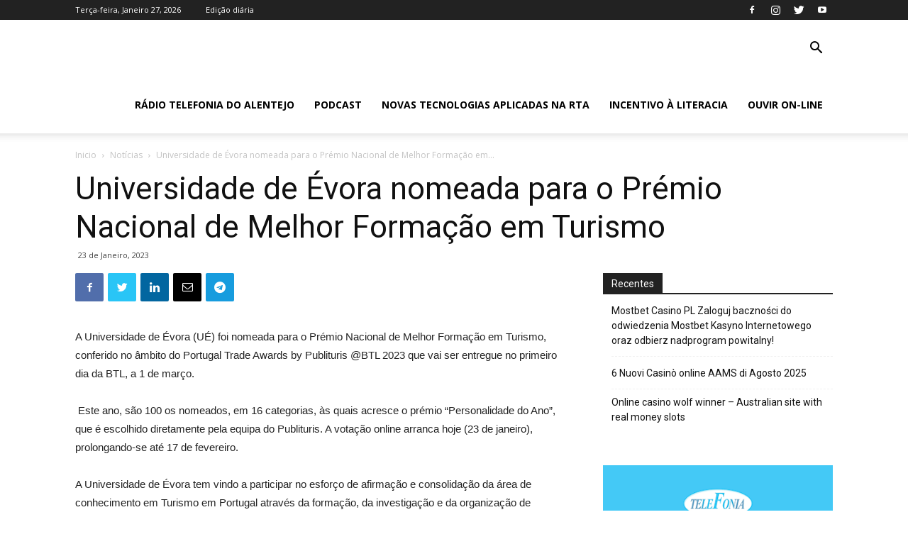

--- FILE ---
content_type: text/html; charset=UTF-8
request_url: https://www.radiotelefoniadoalentejo.com.pt/2023/01/universidade-de-evora-nomeada-para-o-premio-nacional-de-melhor-formacao-em-turismo/
body_size: 19990
content:
<!doctype html >
<!--[if IE 8]>    <html class="ie8" lang="en"> <![endif]-->
<!--[if IE 9]>    <html class="ie9" lang="en"> <![endif]-->
<!--[if gt IE 8]><!--> <html lang="pt-PT" prefix="og: http://ogp.me/ns#"> <!--<![endif]-->
<head>
    <title>Universidade de Évora nomeada para o Prémio Nacional de Melhor Formação em Turismo - Rádio Telefonia</title>
    <meta charset="UTF-8" />
    <meta name="viewport" content="width=device-width, initial-scale=1.0">
    <link rel="pingback" href="https://www.radiotelefoniadoalentejo.com.pt/xmlrpc.php" />
    
<!-- Search Engine Optimization by Rank Math - https://s.rankmath.com/home -->
<meta name="description" content="A Universidade de Évora (UÉ) foi nomeada para o Prémio Nacional de Melhor Formação em Turismo, conferido no âmbito do Portugal Trade Awards by Publituris @BTL 2023 que vai ser entregue no primeiro dia da BTL, a 1 de março."/>
<meta name="robots" content="index, follow, max-snippet:-1, max-video-preview:-1, max-image-preview:large"/>
<link rel="canonical" href="https://www.radiotelefoniadoalentejo.com.pt/2023/01/universidade-de-evora-nomeada-para-o-premio-nacional-de-melhor-formacao-em-turismo/" />
<meta property="og:locale" content="pt_PT">
<meta property="og:type" content="article">
<meta property="og:title" content="Universidade de Évora nomeada para o Prémio Nacional de Melhor Formação em Turismo - Rádio Telefonia">
<meta property="og:description" content="A Universidade de Évora (UÉ) foi nomeada para o Prémio Nacional de Melhor Formação em Turismo, conferido no âmbito do Portugal Trade Awards by Publituris @BTL 2023 que vai ser entregue no primeiro dia da BTL, a 1 de março.">
<meta property="og:url" content="https://www.radiotelefoniadoalentejo.com.pt/2023/01/universidade-de-evora-nomeada-para-o-premio-nacional-de-melhor-formacao-em-turismo/">
<meta property="og:site_name" content="Rádio Telefonia">
<meta property="article:tag" content="Turismo">
<meta property="article:section" content="Notícias">
<meta property="og:updated_time" content="2023-01-23T10:30:56+00:00">
<meta property="og:image" content="https://www.radiotelefoniadoalentejo.com.pt/wp-content/uploads/2020/04/Telefonia-do-Alentejo-SM.jpg">
<meta property="og:image:secure_url" content="https://www.radiotelefoniadoalentejo.com.pt/wp-content/uploads/2020/04/Telefonia-do-Alentejo-SM.jpg">
<meta property="og:image:width" content="432">
<meta property="og:image:height" content="352">
<meta property="og:image:alt" content="Universidade de Évora nomeada para o Prémio Nacional de Melhor Formação em Turismo">
<meta property="og:image:type" content="image/jpeg">
<meta name="twitter:card" content="summary_large_image">
<meta name="twitter:title" content="Universidade de Évora nomeada para o Prémio Nacional de Melhor Formação em Turismo - Rádio Telefonia">
<meta name="twitter:description" content="A Universidade de Évora (UÉ) foi nomeada para o Prémio Nacional de Melhor Formação em Turismo, conferido no âmbito do Portugal Trade Awards by Publituris @BTL 2023 que vai ser entregue no primeiro dia da BTL, a 1 de março.">
<meta name="twitter:image" content="https://www.radiotelefoniadoalentejo.com.pt/wp-content/uploads/2020/04/Telefonia-do-Alentejo-SM.jpg">
<script type="application/ld+json">{"@context":"https:\/\/schema.org","@graph":[{"@type":"BlogPosting","headline":"Universidade de \u00c9vora nomeada para o Pr\u00e9mio Nacional de Melhor Forma\u00e7\u00e3o em Turismo - R\u00e1dio Telefonia","description":"A Universidade de \u00c9vora (U\u00c9) foi nomeada para o Pr\u00e9mio Nacional de Melhor Forma\u00e7\u00e3o em Turismo, conferido no \u00e2mbito do Portugal Trade Awards by Publituris @BTL 2023 que vai ser entregue no primeiro dia da BTL, a 1 de mar\u00e7o.","datePublished":"2023-01-23T10:30:53+00:00","dateModified":"2023-01-23T10:30:56+00:00","publisher":{"@type":"Organization","name":"R\u00e1dio Telefonia do Alentejo","logo":{"@type":"ImageObject","url":false}},"mainEntityOfPage":{"@type":"WebPage","@id":"https:\/\/www.radiotelefoniadoalentejo.com.pt\/2023\/01\/universidade-de-evora-nomeada-para-o-premio-nacional-de-melhor-formacao-em-turismo\/"},"author":{"@type":"Person","name":"R\u00e1dio Telefonia do Alentejo"},"image":{"@type":"ImageObject","url":"https:\/\/www.radiotelefoniadoalentejo.com.pt\/wp-content\/uploads\/2020\/04\/Telefonia-do-Alentejo-SM.jpg","width":432,"height":352}}]}</script>
<!-- /Rank Math WordPress SEO plugin -->

<link rel='dns-prefetch' href='//fonts.googleapis.com' />
<link rel='dns-prefetch' href='//s.w.org' />
<link rel="alternate" type="application/rss+xml" title="Rádio Telefonia &raquo; Feed" href="https://www.radiotelefoniadoalentejo.com.pt/feed/" />
<link rel="alternate" type="application/rss+xml" title="Rádio Telefonia &raquo; Feed de comentários" href="https://www.radiotelefoniadoalentejo.com.pt/comments/feed/" />
<link rel="alternate" type="application/rss+xml" title="Feed de comentários de Rádio Telefonia &raquo; Universidade de Évora nomeada para o Prémio Nacional de Melhor Formação em Turismo" href="https://www.radiotelefoniadoalentejo.com.pt/2023/01/universidade-de-evora-nomeada-para-o-premio-nacional-de-melhor-formacao-em-turismo/feed/" />
		<script type="text/javascript">
			window._wpemojiSettings = {"baseUrl":"https:\/\/s.w.org\/images\/core\/emoji\/13.0.0\/72x72\/","ext":".png","svgUrl":"https:\/\/s.w.org\/images\/core\/emoji\/13.0.0\/svg\/","svgExt":".svg","source":{"concatemoji":"https:\/\/www.radiotelefoniadoalentejo.com.pt\/wp-includes\/js\/wp-emoji-release.min.js?ver=5.5.17"}};
			!function(e,a,t){var n,r,o,i=a.createElement("canvas"),p=i.getContext&&i.getContext("2d");function s(e,t){var a=String.fromCharCode;p.clearRect(0,0,i.width,i.height),p.fillText(a.apply(this,e),0,0);e=i.toDataURL();return p.clearRect(0,0,i.width,i.height),p.fillText(a.apply(this,t),0,0),e===i.toDataURL()}function c(e){var t=a.createElement("script");t.src=e,t.defer=t.type="text/javascript",a.getElementsByTagName("head")[0].appendChild(t)}for(o=Array("flag","emoji"),t.supports={everything:!0,everythingExceptFlag:!0},r=0;r<o.length;r++)t.supports[o[r]]=function(e){if(!p||!p.fillText)return!1;switch(p.textBaseline="top",p.font="600 32px Arial",e){case"flag":return s([127987,65039,8205,9895,65039],[127987,65039,8203,9895,65039])?!1:!s([55356,56826,55356,56819],[55356,56826,8203,55356,56819])&&!s([55356,57332,56128,56423,56128,56418,56128,56421,56128,56430,56128,56423,56128,56447],[55356,57332,8203,56128,56423,8203,56128,56418,8203,56128,56421,8203,56128,56430,8203,56128,56423,8203,56128,56447]);case"emoji":return!s([55357,56424,8205,55356,57212],[55357,56424,8203,55356,57212])}return!1}(o[r]),t.supports.everything=t.supports.everything&&t.supports[o[r]],"flag"!==o[r]&&(t.supports.everythingExceptFlag=t.supports.everythingExceptFlag&&t.supports[o[r]]);t.supports.everythingExceptFlag=t.supports.everythingExceptFlag&&!t.supports.flag,t.DOMReady=!1,t.readyCallback=function(){t.DOMReady=!0},t.supports.everything||(n=function(){t.readyCallback()},a.addEventListener?(a.addEventListener("DOMContentLoaded",n,!1),e.addEventListener("load",n,!1)):(e.attachEvent("onload",n),a.attachEvent("onreadystatechange",function(){"complete"===a.readyState&&t.readyCallback()})),(n=t.source||{}).concatemoji?c(n.concatemoji):n.wpemoji&&n.twemoji&&(c(n.twemoji),c(n.wpemoji)))}(window,document,window._wpemojiSettings);
		</script>
		<style type="text/css">
img.wp-smiley,
img.emoji {
	display: inline !important;
	border: none !important;
	box-shadow: none !important;
	height: 1em !important;
	width: 1em !important;
	margin: 0 .07em !important;
	vertical-align: -0.1em !important;
	background: none !important;
	padding: 0 !important;
}
</style>
	<link rel='stylesheet' id='wp-block-library-css'  href='https://www.radiotelefoniadoalentejo.com.pt/wp-includes/css/dist/block-library/style.min.css?ver=5.5.17' type='text/css' media='all' />
<link rel='stylesheet' id='td-plugin-newsletter-css'  href='https://www.radiotelefoniadoalentejo.com.pt/wp-content/plugins/td-newsletter/style.css?ver=10.3.4' type='text/css' media='all' />
<link rel='stylesheet' id='td-plugin-multi-purpose-css'  href='https://www.radiotelefoniadoalentejo.com.pt/wp-content/plugins/td-composer/td-multi-purpose/style.css?ver=28832a33217c23aa6f76cdf3fc3c1388' type='text/css' media='all' />
<link rel='stylesheet' id='google-fonts-style-css'  href='https://fonts.googleapis.com/css?family=Rubik%3A400%2C100%2C200%2C300%2C500%2C600%2C700%2C800%2C900%7COpen+Sans%3A400%2C600%2C700%2C100%2C200%2C300%2C500%2C800%2C900%7CRoboto%3A400%2C500%2C700%2C100%2C200%2C300%2C600%2C800%2C900&#038;display=swap&#038;ver=10.3.4' type='text/css' media='all' />
<link rel='stylesheet' id='td-theme-css'  href='https://www.radiotelefoniadoalentejo.com.pt/wp-content/themes/Newspaper/style.css?ver=10.3.4' type='text/css' media='all' />
<style id='td-theme-inline-css' type='text/css'>
    
        @media (max-width: 767px) {
            .td-header-desktop-wrap {
                display: none;
            }
        }
        @media (min-width: 767px) {
            .td-header-mobile-wrap {
                display: none;
            }
        }
    
	
</style>
<link rel='stylesheet' id='td-legacy-framework-front-style-css'  href='https://www.radiotelefoniadoalentejo.com.pt/wp-content/plugins/td-composer/legacy/Newspaper/assets/css/td_legacy_main.css?ver=28832a33217c23aa6f76cdf3fc3c1388' type='text/css' media='all' />
<link rel='stylesheet' id='td-standard-pack-framework-front-style-css'  href='https://www.radiotelefoniadoalentejo.com.pt/wp-content/plugins/td-standard-pack/Newspaper/assets/css/td_standard_pack_main.css?ver=e06dc97a9cdcc3f12ae1599dfcd5b98f' type='text/css' media='all' />
<link rel='stylesheet' id='tdb_front_style-css'  href='https://www.radiotelefoniadoalentejo.com.pt/wp-content/plugins/td-cloud-library/assets/css/tdb_less_front.css?ver=243b277d395aac11337949f2c0b8e89c' type='text/css' media='all' />
<script type='text/javascript' src='https://www.radiotelefoniadoalentejo.com.pt/wp-includes/js/jquery/jquery.js?ver=1.12.4-wp' id='jquery-core-js'></script>
<link rel="https://api.w.org/" href="https://www.radiotelefoniadoalentejo.com.pt/wp-json/" /><link rel="alternate" type="application/json" href="https://www.radiotelefoniadoalentejo.com.pt/wp-json/wp/v2/posts/7418" /><link rel="EditURI" type="application/rsd+xml" title="RSD" href="https://www.radiotelefoniadoalentejo.com.pt/xmlrpc.php?rsd" />
<link rel="wlwmanifest" type="application/wlwmanifest+xml" href="https://www.radiotelefoniadoalentejo.com.pt/wp-includes/wlwmanifest.xml" /> 
<meta name="generator" content="WordPress 5.5.17" />
<link rel='shortlink' href='https://www.radiotelefoniadoalentejo.com.pt/?p=7418' />
<link rel="alternate" type="application/json+oembed" href="https://www.radiotelefoniadoalentejo.com.pt/wp-json/oembed/1.0/embed?url=https%3A%2F%2Fwww.radiotelefoniadoalentejo.com.pt%2F2023%2F01%2Funiversidade-de-evora-nomeada-para-o-premio-nacional-de-melhor-formacao-em-turismo%2F" />
<link rel="alternate" type="text/xml+oembed" href="https://www.radiotelefoniadoalentejo.com.pt/wp-json/oembed/1.0/embed?url=https%3A%2F%2Fwww.radiotelefoniadoalentejo.com.pt%2F2023%2F01%2Funiversidade-de-evora-nomeada-para-o-premio-nacional-de-melhor-formacao-em-turismo%2F&#038;format=xml" />
<!--[if lt IE 9]><script src="https://cdnjs.cloudflare.com/ajax/libs/html5shiv/3.7.3/html5shiv.js"></script><![endif]-->
        <script>
        window.tdb_globals = {"wpRestNonce":"6f813b0956","wpRestUrl":"https:\/\/www.radiotelefoniadoalentejo.com.pt\/wp-json\/","permalinkStructure":"\/%year%\/%monthnum%\/%postname%\/","isAjax":false,"isAdminBarShowing":false,"autoloadScrollPercent":50,"postAutoloadStatus":"on","origPostEditUrl":null};
    </script>
    			<script>
				window.tdwGlobal = {"adminUrl":"https:\/\/www.radiotelefoniadoalentejo.com.pt\/wp-admin\/","wpRestNonce":"6f813b0956","wpRestUrl":"https:\/\/www.radiotelefoniadoalentejo.com.pt\/wp-json\/","permalinkStructure":"\/%year%\/%monthnum%\/%postname%\/"};
			</script>
			
<!-- JS generated by theme -->

<script>
    
    

	    var tdBlocksArray = []; //here we store all the items for the current page

	    //td_block class - each ajax block uses a object of this class for requests
	    function tdBlock() {
		    this.id = '';
		    this.block_type = 1; //block type id (1-234 etc)
		    this.atts = '';
		    this.td_column_number = '';
		    this.td_current_page = 1; //
		    this.post_count = 0; //from wp
		    this.found_posts = 0; //from wp
		    this.max_num_pages = 0; //from wp
		    this.td_filter_value = ''; //current live filter value
		    this.is_ajax_running = false;
		    this.td_user_action = ''; // load more or infinite loader (used by the animation)
		    this.header_color = '';
		    this.ajax_pagination_infinite_stop = ''; //show load more at page x
	    }


        // td_js_generator - mini detector
        (function(){
            var htmlTag = document.getElementsByTagName("html")[0];

	        if ( navigator.userAgent.indexOf("MSIE 10.0") > -1 ) {
                htmlTag.className += ' ie10';
            }

            if ( !!navigator.userAgent.match(/Trident.*rv\:11\./) ) {
                htmlTag.className += ' ie11';
            }

	        if ( navigator.userAgent.indexOf("Edge") > -1 ) {
                htmlTag.className += ' ieEdge';
            }

            if ( /(iPad|iPhone|iPod)/g.test(navigator.userAgent) ) {
                htmlTag.className += ' td-md-is-ios';
            }

            var user_agent = navigator.userAgent.toLowerCase();
            if ( user_agent.indexOf("android") > -1 ) {
                htmlTag.className += ' td-md-is-android';
            }

            if ( -1 !== navigator.userAgent.indexOf('Mac OS X')  ) {
                htmlTag.className += ' td-md-is-os-x';
            }

            if ( /chrom(e|ium)/.test(navigator.userAgent.toLowerCase()) ) {
               htmlTag.className += ' td-md-is-chrome';
            }

            if ( -1 !== navigator.userAgent.indexOf('Firefox') ) {
                htmlTag.className += ' td-md-is-firefox';
            }

            if ( -1 !== navigator.userAgent.indexOf('Safari') && -1 === navigator.userAgent.indexOf('Chrome') ) {
                htmlTag.className += ' td-md-is-safari';
            }

            if( -1 !== navigator.userAgent.indexOf('IEMobile') ){
                htmlTag.className += ' td-md-is-iemobile';
            }

        })();




        var tdLocalCache = {};

        ( function () {
            "use strict";

            tdLocalCache = {
                data: {},
                remove: function (resource_id) {
                    delete tdLocalCache.data[resource_id];
                },
                exist: function (resource_id) {
                    return tdLocalCache.data.hasOwnProperty(resource_id) && tdLocalCache.data[resource_id] !== null;
                },
                get: function (resource_id) {
                    return tdLocalCache.data[resource_id];
                },
                set: function (resource_id, cachedData) {
                    tdLocalCache.remove(resource_id);
                    tdLocalCache.data[resource_id] = cachedData;
                }
            };
        })();

    
    
var td_viewport_interval_list=[{"limitBottom":767,"sidebarWidth":228},{"limitBottom":1018,"sidebarWidth":300},{"limitBottom":1140,"sidebarWidth":324}];
var td_animation_stack_effect="type2";
var tds_animation_stack=true;
var td_animation_stack_specific_selectors=".entry-thumb, img[class*=\"wp-image-\"], a.td-sml-link-to-image > img";
var td_animation_stack_general_selectors=".td-animation-stack .entry-thumb, .post .entry-thumb, .post img[class*=\"wp-image-\"], a.td-sml-link-to-image > img";
var tds_general_modal_image="yes";
var tdc_is_installed="yes";
var td_ajax_url="https:\/\/www.radiotelefoniadoalentejo.com.pt\/wp-admin\/admin-ajax.php?td_theme_name=Newspaper&v=10.3.4";
var td_get_template_directory_uri="https:\/\/www.radiotelefoniadoalentejo.com.pt\/wp-content\/plugins\/td-composer\/legacy\/common";
var tds_snap_menu="snap";
var tds_logo_on_sticky="";
var tds_header_style="tdm_header_style_3";
var td_please_wait="Por favor espere...";
var td_email_user_pass_incorrect="Usu\u00e1rio ou senha incorretos!";
var td_email_user_incorrect="Email ou nome usu\u00e1rio incorretos!";
var td_email_incorrect="Email incorreto!";
var tds_more_articles_on_post_enable="show";
var tds_more_articles_on_post_time_to_wait="2";
var tds_more_articles_on_post_pages_distance_from_top=0;
var tds_theme_color_site_wide="#4db2ec";
var tds_smart_sidebar="";
var tdThemeName="Newspaper";
var td_magnific_popup_translation_tPrev="Anterior (Seta a esquerda )";
var td_magnific_popup_translation_tNext="Avan\u00e7ar (Seta a direita)";
var td_magnific_popup_translation_tCounter="%curr% de %total%";
var td_magnific_popup_translation_ajax_tError="O conte\u00fado de% url% n\u00e3o p\u00f4de ser carregado.";
var td_magnific_popup_translation_image_tError="A imagem #% curr% n\u00e3o p\u00f4de ser carregada.";
var tdBlockNonce="75dd967fe1";
var tdDateNamesI18n={"month_names":["Janeiro","Fevereiro","Mar\u00e7o","Abril","Maio","Junho","Julho","Agosto","Setembro","Outubro","Novembro","Dezembro"],"month_names_short":["Jan","Fev","Mar","Abr","Mai","Jun","Jul","Ago","Set","Out","Nov","Dez"],"day_names":["Domingo","Segunda-feira","Ter\u00e7a-feira","Quarta-feira","Quinta-feira","Sexta-feira","S\u00e1bado"],"day_names_short":["Dom","Seg","Ter","Qua","Qui","Sex","S\u00e1b"]};
var td_ad_background_click_link="";
var td_ad_background_click_target="";
</script>


<!-- Header style compiled by theme -->

<style>
    
@media (max-width: 767px) {
        body .td-header-wrap .td-header-main-menu {
            background-color: #ffffff !important;
        }
    }


    
    @media (max-width: 767px) {
        body #td-top-mobile-toggle i,
        .td-header-wrap .header-search-wrap .td-icon-search {
            color: #000000 !important;
        }
    }

    
    .td-menu-background:before,
    .td-search-background:before {
        background: #ffffff;
        background: -moz-linear-gradient(top, #ffffff 0%, rgba(38,111,239,0.82) 100%);
        background: -webkit-gradient(left top, left bottom, color-stop(0%, #ffffff), color-stop(100%, rgba(38,111,239,0.82)));
        background: -webkit-linear-gradient(top, #ffffff 0%, rgba(38,111,239,0.82) 100%);
        background: -o-linear-gradient(top, #ffffff 0%, rgba(38,111,239,0.82) 100%);
        background: -ms-linear-gradient(top, #ffffff 0%, rgba(38,111,239,0.82) 100%);
        background: linear-gradient(to bottom, #ffffff 0%, rgba(38,111,239,0.82) 100%);
        filter: progid:DXImageTransform.Microsoft.gradient( startColorstr='#ffffff', endColorstr='rgba(38,111,239,0.82)', GradientType=0 );
    }

    
    .td-mobile-content .current-menu-item > a,
    .td-mobile-content .current-menu-ancestor > a,
    .td-mobile-content .current-category-ancestor > a,
    #td-mobile-nav .td-menu-login-section a:hover,
    #td-mobile-nav .td-register-section a:hover,
    #td-mobile-nav .td-menu-socials-wrap a:hover i,
    .td-search-close a:hover i {
        color: #3799ef;
    }

    
    .td-mobile-content li a,
    .td-mobile-content .td-icon-menu-right,
    .td-mobile-content .sub-menu .td-icon-menu-right,
    #td-mobile-nav .td-menu-login-section a,
    #td-mobile-nav .td-menu-logout a,
    #td-mobile-nav .td-menu-socials-wrap .td-icon-font,
    .td-mobile-close .td-icon-close-mobile,
    .td-search-close .td-icon-close-mobile,
    .td-search-wrap-mob,
    .td-search-wrap-mob #td-header-search-mob,
    #td-mobile-nav .td-register-section,
    #td-mobile-nav .td-register-section .td-login-input,
    #td-mobile-nav label,
    #td-mobile-nav .td-register-section i,
    #td-mobile-nav .td-register-section a,
    #td-mobile-nav .td_display_err,
    .td-search-wrap-mob .td_module_wrap .entry-title a,
    .td-search-wrap-mob .td_module_wrap:hover .entry-title a,
    .td-search-wrap-mob .td-post-date {
        color: #1e73be;
    }
    .td-search-wrap-mob .td-search-input:before,
    .td-search-wrap-mob .td-search-input:after,
    #td-mobile-nav .td-menu-login-section .td-menu-login span {
        background-color: #1e73be;
    }

    #td-mobile-nav .td-register-section .td-login-input {
        border-bottom-color: #1e73be !important;
    }
    
    
    
    
    
    .white-popup-block:after {
        background: rgba(49,59,69,0.8);
        background: -moz-linear-gradient(45deg, rgba(49,59,69,0.8) 0%, rgba(38,111,239,0.8) 100%);
        background: -webkit-gradient(left bottom, right top, color-stop(0%, rgba(49,59,69,0.8)), color-stop(100%, rgba(38,111,239,0.8)));
        background: -webkit-linear-gradient(45deg, rgba(49,59,69,0.8) 0%, rgba(38,111,239,0.8) 100%);
        background: linear-gradient(45deg, rgba(49,59,69,0.8) 0%, rgba(38,111,239,0.8) 100%);
    }


    
    .white-popup-block:before {
        background-image: url('https://www.developer.dotesfera.com/radiotelefonia/wp-content/uploads/2020/03/12.jpg');
    }
@media (max-width: 767px) {
        body .td-header-wrap .td-header-main-menu {
            background-color: #ffffff !important;
        }
    }


    
    @media (max-width: 767px) {
        body #td-top-mobile-toggle i,
        .td-header-wrap .header-search-wrap .td-icon-search {
            color: #000000 !important;
        }
    }

    
    .td-menu-background:before,
    .td-search-background:before {
        background: #ffffff;
        background: -moz-linear-gradient(top, #ffffff 0%, rgba(38,111,239,0.82) 100%);
        background: -webkit-gradient(left top, left bottom, color-stop(0%, #ffffff), color-stop(100%, rgba(38,111,239,0.82)));
        background: -webkit-linear-gradient(top, #ffffff 0%, rgba(38,111,239,0.82) 100%);
        background: -o-linear-gradient(top, #ffffff 0%, rgba(38,111,239,0.82) 100%);
        background: -ms-linear-gradient(top, #ffffff 0%, rgba(38,111,239,0.82) 100%);
        background: linear-gradient(to bottom, #ffffff 0%, rgba(38,111,239,0.82) 100%);
        filter: progid:DXImageTransform.Microsoft.gradient( startColorstr='#ffffff', endColorstr='rgba(38,111,239,0.82)', GradientType=0 );
    }

    
    .td-mobile-content .current-menu-item > a,
    .td-mobile-content .current-menu-ancestor > a,
    .td-mobile-content .current-category-ancestor > a,
    #td-mobile-nav .td-menu-login-section a:hover,
    #td-mobile-nav .td-register-section a:hover,
    #td-mobile-nav .td-menu-socials-wrap a:hover i,
    .td-search-close a:hover i {
        color: #3799ef;
    }

    
    .td-mobile-content li a,
    .td-mobile-content .td-icon-menu-right,
    .td-mobile-content .sub-menu .td-icon-menu-right,
    #td-mobile-nav .td-menu-login-section a,
    #td-mobile-nav .td-menu-logout a,
    #td-mobile-nav .td-menu-socials-wrap .td-icon-font,
    .td-mobile-close .td-icon-close-mobile,
    .td-search-close .td-icon-close-mobile,
    .td-search-wrap-mob,
    .td-search-wrap-mob #td-header-search-mob,
    #td-mobile-nav .td-register-section,
    #td-mobile-nav .td-register-section .td-login-input,
    #td-mobile-nav label,
    #td-mobile-nav .td-register-section i,
    #td-mobile-nav .td-register-section a,
    #td-mobile-nav .td_display_err,
    .td-search-wrap-mob .td_module_wrap .entry-title a,
    .td-search-wrap-mob .td_module_wrap:hover .entry-title a,
    .td-search-wrap-mob .td-post-date {
        color: #1e73be;
    }
    .td-search-wrap-mob .td-search-input:before,
    .td-search-wrap-mob .td-search-input:after,
    #td-mobile-nav .td-menu-login-section .td-menu-login span {
        background-color: #1e73be;
    }

    #td-mobile-nav .td-register-section .td-login-input {
        border-bottom-color: #1e73be !important;
    }
    
    
    
    
    
    .white-popup-block:after {
        background: rgba(49,59,69,0.8);
        background: -moz-linear-gradient(45deg, rgba(49,59,69,0.8) 0%, rgba(38,111,239,0.8) 100%);
        background: -webkit-gradient(left bottom, right top, color-stop(0%, rgba(49,59,69,0.8)), color-stop(100%, rgba(38,111,239,0.8)));
        background: -webkit-linear-gradient(45deg, rgba(49,59,69,0.8) 0%, rgba(38,111,239,0.8) 100%);
        background: linear-gradient(45deg, rgba(49,59,69,0.8) 0%, rgba(38,111,239,0.8) 100%);
    }


    
    .white-popup-block:before {
        background-image: url('https://www.developer.dotesfera.com/radiotelefonia/wp-content/uploads/2020/03/12.jpg');
    }
</style>

<script async src=https://www.googletagmanager.com/gtag/js?id=UA-166828348-2></script>
<script>
  window.dataLayer = window.dataLayer || [];
  function gtag(){dataLayer.push(arguments);}
  gtag('js', new Date());

  gtag('config', 'UA-166828348-2');
</script>


<script type="application/ld+json">
    {
        "@context": "http://schema.org",
        "@type": "BreadcrumbList",
        "itemListElement": [
            {
                "@type": "ListItem",
                "position": 1,
                "item": {
                    "@type": "WebSite",
                    "@id": "https://www.radiotelefoniadoalentejo.com.pt/",
                    "name": "Inicio"
                }
            },
            {
                "@type": "ListItem",
                "position": 2,
                    "item": {
                    "@type": "WebPage",
                    "@id": "https://www.radiotelefoniadoalentejo.com.pt/category/noticias/",
                    "name": "Notícias"
                }
            }
            ,{
                "@type": "ListItem",
                "position": 3,
                    "item": {
                    "@type": "WebPage",
                    "@id": "https://www.radiotelefoniadoalentejo.com.pt/2023/01/universidade-de-evora-nomeada-para-o-premio-nacional-de-melhor-formacao-em-turismo/",
                    "name": "Universidade de Évora nomeada para o Prémio Nacional de Melhor Formação em..."                                
                }
            }    
        ]
    }
</script>
<link rel="icon" href="https://www.radiotelefoniadoalentejo.com.pt/wp-content/uploads/2020/04/cropped-Radio-Telefonia-LOGO-32x32.png" sizes="32x32" />
<link rel="icon" href="https://www.radiotelefoniadoalentejo.com.pt/wp-content/uploads/2020/04/cropped-Radio-Telefonia-LOGO-192x192.png" sizes="192x192" />
<link rel="apple-touch-icon" href="https://www.radiotelefoniadoalentejo.com.pt/wp-content/uploads/2020/04/cropped-Radio-Telefonia-LOGO-180x180.png" />
<meta name="msapplication-TileImage" content="https://www.radiotelefoniadoalentejo.com.pt/wp-content/uploads/2020/04/cropped-Radio-Telefonia-LOGO-270x270.png" />

<!-- Button style compiled by theme -->

<style>
    
</style>

	<style id="tdw-css-placeholder">.frgheattyew{}</style><script>var a=83568456456;</script><style></style></head>

<body class="post-template-default single single-post postid-7418 single-format-standard td-standard-pack universidade-de-evora-nomeada-para-o-premio-nacional-de-melhor-formacao-em-turismo global-block-template-1 td-romania-news single_template_2  tdc-footer-template td-animation-stack-type2 td-full-layout" itemscope="itemscope" itemtype="https://schema.org/WebPage">

        <div class="td-scroll-up"><i class="td-icon-menu-up"></i></div>

    <div class="td-menu-background"></div>
<div id="td-mobile-nav">
    <div class="td-mobile-container">
        <!-- mobile menu top section -->
        <div class="td-menu-socials-wrap">
            <!-- socials -->
            <div class="td-menu-socials">
                
        <span class="td-social-icon-wrap">
            <a target="_blank" href="https://www.facebook.com/R%C3%A1dio-Telefonia-do-Alentejo-1032-634674866629636/" title="Facebook">
                <i class="td-icon-font td-icon-facebook"></i>
            </a>
        </span>
        <span class="td-social-icon-wrap">
            <a target="_blank" href="https://www.instagram.com/radiotelefonia/" title="Instagram">
                <i class="td-icon-font td-icon-instagram"></i>
            </a>
        </span>
        <span class="td-social-icon-wrap">
            <a target="_blank" href="https://twitter.com/radiotelefonia" title="Twitter">
                <i class="td-icon-font td-icon-twitter"></i>
            </a>
        </span>
        <span class="td-social-icon-wrap">
            <a target="_blank" href="https://www.youtube.com/watch?v=5wxNuPOuLtg" title="Youtube">
                <i class="td-icon-font td-icon-youtube"></i>
            </a>
        </span>            </div>
            <!-- close button -->
            <div class="td-mobile-close">
                <a href="#"><i class="td-icon-close-mobile"></i></a>
            </div>
        </div>

        <!-- login section -->
        
        <!-- menu section -->
        <div class="td-mobile-content">
            <div class="menu-menu-container"><ul id="menu-menu" class="td-mobile-main-menu"><li id="menu-item-359" class="menu-item menu-item-type-post_type menu-item-object-page menu-item-home menu-item-first menu-item-359"><a title="Rádio Telefonia do Alentejo" href="https://www.radiotelefoniadoalentejo.com.pt/">Rádio Telefonia do Alentejo</a></li>
<li id="menu-item-460" class="menu-item menu-item-type-post_type menu-item-object-page menu-item-460"><a href="https://www.radiotelefoniadoalentejo.com.pt/podcasts/">Podcast</a></li>
<li id="menu-item-1449" class="menu-item menu-item-type-post_type menu-item-object-page menu-item-1449"><a href="https://www.radiotelefoniadoalentejo.com.pt/novas-tecnologias-aplicadas-na-rta/">Novas Tecnologias Aplicadas na RTA</a></li>
<li id="menu-item-1457" class="menu-item menu-item-type-post_type menu-item-object-page menu-item-1457"><a href="https://www.radiotelefoniadoalentejo.com.pt/incentivo-a-literacia/">Incentivo à Literacia</a></li>
<li id="menu-item-360" class="menu-item menu-item-type-custom menu-item-object-custom menu-item-360"><a target="_blank" href="https://media.digitalrm.pt/telefonia/digitalrm.html">Ouvir On-line</a></li>
</ul></div>        </div>
    </div>

    <!-- register/login section -->
            <div id="login-form-mobile" class="td-register-section">
            
            <div id="td-login-mob" class="td-login-animation td-login-hide-mob">
            	<!-- close button -->
	            <div class="td-login-close">
	                <a href="#" class="td-back-button"><i class="td-icon-read-down"></i></a>
	                <div class="td-login-title">Sign in</div>
	                <!-- close button -->
		            <div class="td-mobile-close">
		                <a href="#"><i class="td-icon-close-mobile"></i></a>
		            </div>
	            </div>
	            <div class="td-login-form-wrap">
	                <div class="td-login-panel-title"><span>Welcome!</span>Log into your account</div>
	                <div class="td_display_err"></div>
	                <div class="td-login-inputs"><input class="td-login-input" type="text" name="login_email" id="login_email-mob" value="" required><label>seu nome de usuário</label></div>
	                <div class="td-login-inputs"><input class="td-login-input" type="password" name="login_pass" id="login_pass-mob" value="" required><label>sua senha</label></div>
	                <input type="button" name="login_button" id="login_button-mob" class="td-login-button" value="ENTRAR">
	                <div class="td-login-info-text">
	                <a href="#" id="forgot-pass-link-mob">Esqueceu sua senha ?</a>
	                </div>
	                <div class="td-login-register-link">
	                
	                </div>
	                
	                <div class="td-login-info-text"><a class="privacy-policy-link" href="https://www.radiotelefoniadoalentejo.com.pt/politica-privacidade/">Política de privacidade</a></div>

                </div>
            </div>

            
            
            
            
            <div id="td-forgot-pass-mob" class="td-login-animation td-login-hide-mob">
                <!-- close button -->
	            <div class="td-forgot-pass-close">
	                <a href="#" class="td-back-button"><i class="td-icon-read-down"></i></a>
	                <div class="td-login-title">Password recovery</div>
	            </div>
	            <div class="td-login-form-wrap">
	                <div class="td-login-panel-title">Recuperar sua senha</div>
	                <div class="td_display_err"></div>
	                <div class="td-login-inputs"><input class="td-login-input" type="text" name="forgot_email" id="forgot_email-mob" value="" required><label>seu email</label></div>
	                <input type="button" name="forgot_button" id="forgot_button-mob" class="td-login-button" value="Enviar minha senha">
                </div>
            </div>
        </div>
    </div>    <div class="td-search-background"></div>
<div class="td-search-wrap-mob">
	<div class="td-drop-down-search">
		<form method="get" class="td-search-form" action="https://www.radiotelefoniadoalentejo.com.pt/">
			<!-- close button -->
			<div class="td-search-close">
				<a href="#"><i class="td-icon-close-mobile"></i></a>
			</div>
			<div role="search" class="td-search-input">
				<span>Pesquisa</span>
				<input id="td-header-search-mob" type="text" value="" name="s" autocomplete="off" />
			</div>
		</form>
		<div id="td-aj-search-mob" class="td-ajax-search-flex"></div>
	</div>
</div>

    <div id="td-outer-wrap" class="td-theme-wrap">
    
        
            <div class="tdc-header-wrap ">

            <!--
Header style multipurpose 3
-->


<div class="td-header-wrap tdm-header tdm-header-style-3 ">
    
            <div class="td-header-top-menu-full td-container-wrap ">
            <div class="td-container td-header-row td-header-top-menu">
                
    <div class="top-bar-style-1">
        
<div class="td-header-sp-top-menu">


	        <div class="td_data_time">
            <div >

                Terça-feira, Janeiro 27, 2026
            </div>
        </div>
    <div class="menu-top-container"><ul id="menu-topmenu" class="top-header-menu"><li id="menu-item-520" class="menu-item menu-item-type-custom menu-item-object-custom menu-item-first td-menu-item td-normal-menu menu-item-520"><a href="#">Edição diária</a></li>
</ul></div></div>
        <div class="td-header-sp-top-widget">
    
    
        
        <span class="td-social-icon-wrap">
            <a target="_blank" href="https://www.facebook.com/R%C3%A1dio-Telefonia-do-Alentejo-1032-634674866629636/" title="Facebook">
                <i class="td-icon-font td-icon-facebook"></i>
            </a>
        </span>
        <span class="td-social-icon-wrap">
            <a target="_blank" href="https://www.instagram.com/radiotelefonia/" title="Instagram">
                <i class="td-icon-font td-icon-instagram"></i>
            </a>
        </span>
        <span class="td-social-icon-wrap">
            <a target="_blank" href="https://twitter.com/radiotelefonia" title="Twitter">
                <i class="td-icon-font td-icon-twitter"></i>
            </a>
        </span>
        <span class="td-social-icon-wrap">
            <a target="_blank" href="https://www.youtube.com/watch?v=5wxNuPOuLtg" title="Youtube">
                <i class="td-icon-font td-icon-youtube"></i>
            </a>
        </span>    </div>    </div>

<!-- LOGIN MODAL -->

                <div  id="login-form" class="white-popup-block mfp-hide mfp-with-anim">
                    <div class="td-login-wrap">
                        <a href="#" class="td-back-button"><i class="td-icon-modal-back"></i></a>
                        <div id="td-login-div" class="td-login-form-div td-display-block">
                            <div class="td-login-panel-title">Sign in</div>
                            <div class="td-login-panel-descr">Bem-vindo! Entre na sua conta</div>
                            <div class="td_display_err"></div>
                            <div class="td-login-inputs"><input class="td-login-input" type="text" name="login_email" id="login_email" value="" required><label>seu nome de usuário</label></div>
	                        <div class="td-login-inputs"><input class="td-login-input" type="password" name="login_pass" id="login_pass" value="" required><label>sua senha</label></div>
                            <input type="button" name="login_button" id="login_button" class="wpb_button btn td-login-button" value="Login">
                            <div class="td-login-info-text"><a href="#" id="forgot-pass-link">Forgot your password? Get help</a></div>
                            
                            
                            
                            <div class="td-login-info-text"><a class="privacy-policy-link" href="https://www.radiotelefoniadoalentejo.com.pt/politica-privacidade/">Política de privacidade</a></div>
                        </div>

                        

                         <div id="td-forgot-pass-div" class="td-login-form-div td-display-none">
                            <div class="td-login-panel-title">Password recovery</div>
                            <div class="td-login-panel-descr">Recuperar sua senha</div>
                            <div class="td_display_err"></div>
                            <div class="td-login-inputs"><input class="td-login-input" type="text" name="forgot_email" id="forgot_email" value="" required><label>seu email</label></div>
                            <input type="button" name="forgot_button" id="forgot_button" class="wpb_button btn td-login-button" value="Send My Password">
                            <div class="td-login-info-text">A senha será enviada para o seu email.</div>
                        </div>
                        
                        
                    </div>
                </div>
                            </div>
        </div>
    
    <div class="td-header-menu-wrap-full td-container-wrap ">
        <div class="td-header-menu-wrap td-header-gradient td-header-menu-no-search">
            <div class="td-container td-header-row td-header-main-menu">
                <div class="tdm-menu-btns-socials">
            <div class="header-search-wrap">
            <div class="td-search-btns-wrap">
                <a id="td-header-search-button" href="#" role="button" class="dropdown-toggle " data-toggle="dropdown"><i class="td-icon-search"></i></a>
                <a id="td-header-search-button-mob" href="#" role="button" class="dropdown-toggle " data-toggle="dropdown"><i class="td-icon-search"></i></a>
            </div>

            <div class="td-drop-down-search">
                <form method="get" class="td-search-form" action="https://www.radiotelefoniadoalentejo.com.pt/">
                    <div role="search" class="td-head-form-search-wrap">
                        <input id="td-header-search" type="text" value="" name="s" autocomplete="off" /><input class="wpb_button wpb_btn-inverse btn" type="submit" id="td-header-search-top" value="Pesquisa" />
                    </div>
                </form>
                <div id="td-aj-search"></div>
            </div>
        </div>
    
    
    </div>

<div id="td-header-menu" role="navigation">
    <div id="td-top-mobile-toggle"><a href="#"><i class="td-icon-font td-icon-mobile"></i></a></div>
    <div class="td-main-menu-logo td-logo-in-menu">
                    <a class="td-main-logo" href="https://www.radiotelefoniadoalentejo.com.pt/">
                <img src="https://www.developer.dotesfera.com/radiotelefonia/wp-content/uploads/2020/03/Telefonia-do-Alentejo-300x52.png" alt=""/>
                <span class="td-visual-hidden">Rádio Telefonia</span>
            </a>
            </div>
    <div class="menu-menu-container"><ul id="menu-menu-1" class="sf-menu"><li class="menu-item menu-item-type-post_type menu-item-object-page menu-item-home menu-item-first td-menu-item td-normal-menu menu-item-359"><a title="Rádio Telefonia do Alentejo" href="https://www.radiotelefoniadoalentejo.com.pt/">Rádio Telefonia do Alentejo</a></li>
<li class="menu-item menu-item-type-post_type menu-item-object-page td-menu-item td-normal-menu menu-item-460"><a href="https://www.radiotelefoniadoalentejo.com.pt/podcasts/">Podcast</a></li>
<li class="menu-item menu-item-type-post_type menu-item-object-page td-menu-item td-normal-menu menu-item-1449"><a href="https://www.radiotelefoniadoalentejo.com.pt/novas-tecnologias-aplicadas-na-rta/">Novas Tecnologias Aplicadas na RTA</a></li>
<li class="menu-item menu-item-type-post_type menu-item-object-page td-menu-item td-normal-menu menu-item-1457"><a href="https://www.radiotelefoniadoalentejo.com.pt/incentivo-a-literacia/">Incentivo à Literacia</a></li>
<li class="menu-item menu-item-type-custom menu-item-object-custom td-menu-item td-normal-menu menu-item-360"><a target="_blank" href="https://media.digitalrm.pt/telefonia/digitalrm.html">Ouvir On-line</a></li>
</ul></div></div>
            </div>
        </div>
    </div>

    </div>
            </div>

            
<div class="td-main-content-wrap td-container-wrap">

    <div class="td-container td-post-template-2">
        <article id="post-7418" class="post-7418 post type-post status-publish format-standard category-noticias tag-turismo" itemscope itemtype="https://schema.org/Article">
            <div class="td-pb-row">
                <div class="td-pb-span12">
                    <div class="td-post-header">
                        <div class="td-crumb-container"><div class="entry-crumbs"><span><a title="" class="entry-crumb" href="https://www.radiotelefoniadoalentejo.com.pt/">Inicio</a></span> <i class="td-icon-right td-bread-sep"></i> <span><a title="Ver todos os posts em Notícias" class="entry-crumb" href="https://www.radiotelefoniadoalentejo.com.pt/category/noticias/">Notícias</a></span> <i class="td-icon-right td-bread-sep td-bred-no-url-last"></i> <span class="td-bred-no-url-last">Universidade de Évora nomeada para o Prémio Nacional de Melhor Formação em...</span></div></div>

                        
                        <header class="td-post-title">
                            <h1 class="entry-title">Universidade de Évora nomeada para o Prémio Nacional de Melhor Formação em Turismo</h1>

                            

                            <div class="td-module-meta-info">
                                                                <span class="td-post-date"><time class="entry-date updated td-module-date" datetime="2023-01-23T10:30:53+00:00" >23 de Janeiro, 2023</time></span>                                                                                            </div>

                        </header>
                    </div>
                </div>
            </div> <!-- /.td-pb-row -->

            <div class="td-pb-row">
                                            <div class="td-pb-span8 td-main-content" role="main">
                                <div class="td-ss-main-content">
                                    
        <div class="td-post-sharing-top"><div id="td_social_sharing_article_top" class="td-post-sharing td-ps-bg td-ps-notext td-post-sharing-style1 "><div class="td-post-sharing-visible"><a class="td-social-sharing-button td-social-sharing-button-js td-social-network td-social-facebook" href="https://www.facebook.com/sharer.php?u=https%3A%2F%2Fwww.radiotelefoniadoalentejo.com.pt%2F2023%2F01%2Funiversidade-de-evora-nomeada-para-o-premio-nacional-de-melhor-formacao-em-turismo%2F">
                                        <div class="td-social-but-icon"><i class="td-icon-facebook"></i></div>
                                        <div class="td-social-but-text">Facebook</div>
                                    </a><a class="td-social-sharing-button td-social-sharing-button-js td-social-network td-social-twitter" href="https://twitter.com/intent/tweet?text=Universidade+de+%C3%89vora+nomeada+para+o+Pr%C3%A9mio+Nacional+de+Melhor+Forma%C3%A7%C3%A3o+em+Turismo&url=https%3A%2F%2Fwww.radiotelefoniadoalentejo.com.pt%2F2023%2F01%2Funiversidade-de-evora-nomeada-para-o-premio-nacional-de-melhor-formacao-em-turismo%2F&via=R%C3%A1dio+Telefonia">
                                        <div class="td-social-but-icon"><i class="td-icon-twitter"></i></div>
                                        <div class="td-social-but-text">Twitter</div>
                                    </a><a class="td-social-sharing-button td-social-sharing-button-js td-social-network td-social-whatsapp" href="whatsapp://send?text=Universidade+de+%C3%89vora+nomeada+para+o+Pr%C3%A9mio+Nacional+de+Melhor+Forma%C3%A7%C3%A3o+em+Turismo %0A%0A https://www.radiotelefoniadoalentejo.com.pt/2023/01/universidade-de-evora-nomeada-para-o-premio-nacional-de-melhor-formacao-em-turismo/">
                                        <div class="td-social-but-icon"><i class="td-icon-whatsapp"></i></div>
                                        <div class="td-social-but-text">WhatsApp</div>
                                    </a><a class="td-social-sharing-button td-social-sharing-button-js td-social-network td-social-linkedin" href="https://www.linkedin.com/shareArticle?mini=true&url=https://www.radiotelefoniadoalentejo.com.pt/2023/01/universidade-de-evora-nomeada-para-o-premio-nacional-de-melhor-formacao-em-turismo/&title=Universidade+de+%C3%89vora+nomeada+para+o+Pr%C3%A9mio+Nacional+de+Melhor+Forma%C3%A7%C3%A3o+em+Turismo">
                                        <div class="td-social-but-icon"><i class="td-icon-linkedin"></i></div>
                                        <div class="td-social-but-text">Linkedin</div>
                                    </a><a class="td-social-sharing-button td-social-sharing-button-js td-social-network td-social-mail" href="mailto:?subject=Universidade de Évora nomeada para o Prémio Nacional de Melhor Formação em Turismo&body=https://www.radiotelefoniadoalentejo.com.pt/2023/01/universidade-de-evora-nomeada-para-o-premio-nacional-de-melhor-formacao-em-turismo/">
                                        <div class="td-social-but-icon"><i class="td-icon-mail"></i></div>
                                        <div class="td-social-but-text">Email</div>
                                    </a><a class="td-social-sharing-button td-social-sharing-button-js td-social-network td-social-telegram" href="https://telegram.me/share/url?url=https://www.radiotelefoniadoalentejo.com.pt/2023/01/universidade-de-evora-nomeada-para-o-premio-nacional-de-melhor-formacao-em-turismo/&text=Universidade+de+%C3%89vora+nomeada+para+o+Pr%C3%A9mio+Nacional+de+Melhor+Forma%C3%A7%C3%A3o+em+Turismo">
                                        <div class="td-social-but-icon"><i class="td-icon-telegram"></i></div>
                                        <div class="td-social-but-text">Telegram</div>
                                    </a></div><div class="td-social-sharing-hidden"><ul class="td-pulldown-filter-list"></ul><a class="td-social-sharing-button td-social-handler td-social-expand-tabs" href="#" data-block-uid="td_social_sharing_article_top">
                                    <div class="td-social-but-icon"><i class="td-icon-plus td-social-expand-tabs-icon"></i></div>
                                </a></div></div></div>

        <div class="td-post-content tagdiv-type">
            
            
<p>A Universidade de Évora (UÉ) foi nomeada para o Prémio Nacional de Melhor Formação em Turismo, conferido no âmbito&nbsp;do Portugal Trade Awards by Publituris @BTL 2023 que vai ser entregue no primeiro dia da BTL, a 1 de março.</p>



<p>&nbsp;Este ano, são 100 os nomeados, em 16 categorias, às quais acresce o prémio “Personalidade do Ano”, que é escolhido diretamente pela equipa do Publituris. A votação online arranca hoje (23 de janeiro), prolongando-se até 17 de fevereiro.</p>



<p>A Universidade de Évora tem vindo a participar no esforço de afirmação e consolidação da área de conhecimento em Turismo em Portugal através da formação, da investigação e da organização de eventos científicos e de apoio à comunidade como é exemplo a Licenciatura em Turismo.&nbsp;</p>



<p>Este investimento institucional permite garantir aos alunos de mestrado em Turismo e Desenvolvimento de Destinos e Produtos uma formação teórica consistente, alicerçada nos novos paradigmas do pensamento em Turismo numa ótica de Desenvolvimento Sustentável de Destinos e Produtos.</p>



<p>Os nomeados são submetidos a uma votação online de forma a apurar os vencedores&nbsp;em cada categoria; A votação online decorre no site dos prémios entre os dias 23 de janeiro de 2023 e 17 de fevereiro de 2023. Para validar o voto é exigida a introdução do e-mail, que terá de ser idêntico ao de registo na newsletter do Publituris.pt.&nbsp;Recorde-se que em 2016 a Universidade de foi a vencedora do&nbsp;Publituris Portugal Travel Awards.</p>



<p>Fonte: Nota de Imprensa / Universidade de Évora</p>
        </div>


        <footer>
                        
            <div class="td-post-source-tags">
                                            </div>

            <div class="td-post-sharing-bottom"><div class="td-post-sharing-classic"><iframe frameBorder="0" src="https://www.facebook.com/plugins/like.php?href=https://www.radiotelefoniadoalentejo.com.pt/2023/01/universidade-de-evora-nomeada-para-o-premio-nacional-de-melhor-formacao-em-turismo/&amp;layout=button_count&amp;show_faces=false&amp;width=105&amp;action=like&amp;colorscheme=light&amp;height=21" style="border:none; overflow:hidden; width:auto; height:21px; background-color:transparent;"></iframe></div><div id="td_social_sharing_article_bottom" class="td-post-sharing td-ps-bg td-ps-notext td-post-sharing-style1 "><div class="td-post-sharing-visible"><a class="td-social-sharing-button td-social-sharing-button-js td-social-network td-social-facebook" href="https://www.facebook.com/sharer.php?u=https%3A%2F%2Fwww.radiotelefoniadoalentejo.com.pt%2F2023%2F01%2Funiversidade-de-evora-nomeada-para-o-premio-nacional-de-melhor-formacao-em-turismo%2F">
                                        <div class="td-social-but-icon"><i class="td-icon-facebook"></i></div>
                                        <div class="td-social-but-text">Facebook</div>
                                    </a><a class="td-social-sharing-button td-social-sharing-button-js td-social-network td-social-twitter" href="https://twitter.com/intent/tweet?text=Universidade+de+%C3%89vora+nomeada+para+o+Pr%C3%A9mio+Nacional+de+Melhor+Forma%C3%A7%C3%A3o+em+Turismo&url=https%3A%2F%2Fwww.radiotelefoniadoalentejo.com.pt%2F2023%2F01%2Funiversidade-de-evora-nomeada-para-o-premio-nacional-de-melhor-formacao-em-turismo%2F&via=R%C3%A1dio+Telefonia">
                                        <div class="td-social-but-icon"><i class="td-icon-twitter"></i></div>
                                        <div class="td-social-but-text">Twitter</div>
                                    </a><a class="td-social-sharing-button td-social-sharing-button-js td-social-network td-social-whatsapp" href="whatsapp://send?text=Universidade+de+%C3%89vora+nomeada+para+o+Pr%C3%A9mio+Nacional+de+Melhor+Forma%C3%A7%C3%A3o+em+Turismo %0A%0A https://www.radiotelefoniadoalentejo.com.pt/2023/01/universidade-de-evora-nomeada-para-o-premio-nacional-de-melhor-formacao-em-turismo/">
                                        <div class="td-social-but-icon"><i class="td-icon-whatsapp"></i></div>
                                        <div class="td-social-but-text">WhatsApp</div>
                                    </a><a class="td-social-sharing-button td-social-sharing-button-js td-social-network td-social-linkedin" href="https://www.linkedin.com/shareArticle?mini=true&url=https://www.radiotelefoniadoalentejo.com.pt/2023/01/universidade-de-evora-nomeada-para-o-premio-nacional-de-melhor-formacao-em-turismo/&title=Universidade+de+%C3%89vora+nomeada+para+o+Pr%C3%A9mio+Nacional+de+Melhor+Forma%C3%A7%C3%A3o+em+Turismo">
                                        <div class="td-social-but-icon"><i class="td-icon-linkedin"></i></div>
                                        <div class="td-social-but-text">Linkedin</div>
                                    </a><a class="td-social-sharing-button td-social-sharing-button-js td-social-network td-social-mail" href="mailto:?subject=Universidade de Évora nomeada para o Prémio Nacional de Melhor Formação em Turismo&body=https://www.radiotelefoniadoalentejo.com.pt/2023/01/universidade-de-evora-nomeada-para-o-premio-nacional-de-melhor-formacao-em-turismo/">
                                        <div class="td-social-but-icon"><i class="td-icon-mail"></i></div>
                                        <div class="td-social-but-text">Email</div>
                                    </a><a class="td-social-sharing-button td-social-sharing-button-js td-social-network td-social-telegram" href="https://telegram.me/share/url?url=https://www.radiotelefoniadoalentejo.com.pt/2023/01/universidade-de-evora-nomeada-para-o-premio-nacional-de-melhor-formacao-em-turismo/&text=Universidade+de+%C3%89vora+nomeada+para+o+Pr%C3%A9mio+Nacional+de+Melhor+Forma%C3%A7%C3%A3o+em+Turismo">
                                        <div class="td-social-but-icon"><i class="td-icon-telegram"></i></div>
                                        <div class="td-social-but-text">Telegram</div>
                                    </a></div><div class="td-social-sharing-hidden"><ul class="td-pulldown-filter-list"></ul><a class="td-social-sharing-button td-social-handler td-social-expand-tabs" href="#" data-block-uid="td_social_sharing_article_bottom">
                                    <div class="td-social-but-icon"><i class="td-icon-plus td-social-expand-tabs-icon"></i></div>
                                </a></div></div></div>            <div class="td-block-row td-post-next-prev"><div class="td-block-span6 td-post-prev-post"><div class="td-post-next-prev-content"><span>Artigo anterior</span><a href="https://www.radiotelefoniadoalentejo.com.pt/2023/01/rastreio-do-cancro-da-mama-no-concelho-de-moura/">Rastreio do cancro da mama no concelho de Moura</a></div></div><div class="td-next-prev-separator"></div><div class="td-block-span6 td-post-next-post"><div class="td-post-next-prev-content"><span>Próximo artigo</span><a href="https://www.radiotelefoniadoalentejo.com.pt/2023/01/suivre-novo-single-de-houdini-blues/">SUIVRE novo single de Houdini Blues</a></div></div></div>            <div class="td-author-name vcard author" style="display: none"><span class="fn"><a href="https://www.radiotelefoniadoalentejo.com.pt/author/developerdotesfera-com/">Rádio Telefonia do Alentejo</a></span></div>	        <span class="td-page-meta" itemprop="author" itemscope itemtype="https://schema.org/Person"><meta itemprop="name" content="Rádio Telefonia do Alentejo"></span><meta itemprop="datePublished" content="2023-01-23T10:30:53+00:00"><meta itemprop="dateModified" content="2023-01-23T10:30:56+00:00"><meta itemscope itemprop="mainEntityOfPage" itemType="https://schema.org/WebPage" itemid="https://www.radiotelefoniadoalentejo.com.pt/2023/01/universidade-de-evora-nomeada-para-o-premio-nacional-de-melhor-formacao-em-turismo/"/><span class="td-page-meta" itemprop="publisher" itemscope itemtype="https://schema.org/Organization"><span class="td-page-meta" itemprop="logo" itemscope itemtype="https://schema.org/ImageObject"><meta itemprop="url" content="https://www.developer.dotesfera.com/radiotelefonia/wp-content/uploads/2020/03/Telefonia-do-Alentejo-300x52.png"></span><meta itemprop="name" content="Rádio Telefonia"></span><meta itemprop="headline " content="Universidade de Évora nomeada para o Prémio Nacional de Melhor Formação em Turismo"><span class="td-page-meta" itemprop="image" itemscope itemtype="https://schema.org/ImageObject"><meta itemprop="url" content="https://www.radiotelefoniadoalentejo.com.pt/wp-content/themes/Newspaper/images/no-thumb/td_meta_replacement.png"><meta itemprop="width" content="1068"><meta itemprop="height" content="580"></span>        </footer>

    <div class="td_block_wrap td_block_related_posts tdi_2_9bb td_with_ajax_pagination td-pb-border-top td_block_template_1"  data-td-block-uid="tdi_2_9bb" ><script>var block_tdi_2_9bb = new tdBlock();
block_tdi_2_9bb.id = "tdi_2_9bb";
block_tdi_2_9bb.atts = '{"limit":3,"ajax_pagination":"next_prev","live_filter":"cur_post_same_tags","td_ajax_filter_type":"td_custom_related","class":"tdi_2_9bb","td_column_number":3,"live_filter_cur_post_id":7418,"live_filter_cur_post_author":"1","block_template_id":"","header_color":"","ajax_pagination_infinite_stop":"","offset":"","td_ajax_preloading":"","td_filter_default_txt":"","td_ajax_filter_ids":"","el_class":"","color_preset":"","border_top":"","css":"","tdc_css":"","tdc_css_class":"tdi_2_9bb","tdc_css_class_style":"tdi_2_9bb_rand_style"}';
block_tdi_2_9bb.td_column_number = "3";
block_tdi_2_9bb.block_type = "td_block_related_posts";
block_tdi_2_9bb.post_count = "3";
block_tdi_2_9bb.found_posts = "20";
block_tdi_2_9bb.header_color = "";
block_tdi_2_9bb.ajax_pagination_infinite_stop = "";
block_tdi_2_9bb.max_num_pages = "7";
tdBlocksArray.push(block_tdi_2_9bb);
</script><h4 class="td-related-title td-block-title"><a id="tdi_3_9cd" class="td-related-left td-cur-simple-item" data-td_filter_value="" data-td_block_id="tdi_2_9bb" href="#">ARTIGOS RELACIONADOS</a><a id="tdi_4_9d3" class="td-related-right" data-td_filter_value="td_related_more_from_author" data-td_block_id="tdi_2_9bb" href="#">MAIS DO MESMO AUTOR</a></h4><div id=tdi_2_9bb class="td_block_inner">

	<div class="td-related-row">

	<div class="td-related-span4">

        <div class="td_module_related_posts td-animation-stack td_module_no_thumb td_mod_related_posts">
            <div class="td-module-image">
                                            </div>
            <div class="item-details">
                <h3 class="entry-title td-module-title"><a href="https://www.radiotelefoniadoalentejo.com.pt/2023/10/transalentejo-walking-festival-em-montemor-o-novo-29-outubro/" rel="bookmark" title="TransAlentejo Walking Festival em Montemor-o-Novo &#8211; 29 outubro">TransAlentejo Walking Festival em Montemor-o-Novo &#8211; 29 outubro</a></h3>            </div>
        </div>
        
	</div> <!-- ./td-related-span4 -->

	<div class="td-related-span4">

        <div class="td_module_related_posts td-animation-stack td_module_no_thumb td_mod_related_posts">
            <div class="td-module-image">
                                            </div>
            <div class="item-details">
                <h3 class="entry-title td-module-title"><a href="https://www.radiotelefoniadoalentejo.com.pt/2023/10/descubra-a-sinaletica-do-roteiro-literario-levantado-do-chao-nos-concelhos-de-montemor-o-novo-e-evora/" rel="bookmark" title="Descubra a sinalética do Roteiro Literário Levantado do Chão nos concelhos de Montemor-o-Novo e Évora">Descubra a sinalética do Roteiro Literário Levantado do Chão nos concelhos de Montemor-o-Novo e Évora</a></h3>            </div>
        </div>
        
	</div> <!-- ./td-related-span4 -->

	<div class="td-related-span4">

        <div class="td_module_related_posts td-animation-stack td_module_no_thumb td_mod_related_posts">
            <div class="td-module-image">
                                            </div>
            <div class="item-details">
                <h3 class="entry-title td-module-title"><a href="https://www.radiotelefoniadoalentejo.com.pt/2023/09/moura-percurso-tematico-da-agua-do-castello-ate-pisoes-com-edicao-especial/" rel="bookmark" title="Moura: Percurso Temático da Água “Do Castello até Pisões” com edição especial">Moura: Percurso Temático da Água “Do Castello até Pisões” com edição especial</a></h3>            </div>
        </div>
        
	</div> <!-- ./td-related-span4 --></div><!--./row-fluid--></div><div class="td-next-prev-wrap"><a href="#" class="td-ajax-prev-page ajax-page-disabled" id="prev-page-tdi_2_9bb" data-td_block_id="tdi_2_9bb"><i class="td-icon-font td-icon-menu-left"></i></a><a href="#"  class="td-ajax-next-page" id="next-page-tdi_2_9bb" data-td_block_id="tdi_2_9bb"><i class="td-icon-font td-icon-menu-right"></i></a></div></div> <!-- ./block -->
    <div class="comments" id="comments">
        	<div id="respond" class="comment-respond">
		<h3 id="reply-title" class="comment-reply-title">DEIXE UMA RESPOSTA <small><a rel="nofollow" id="cancel-comment-reply-link" href="/2023/01/universidade-de-evora-nomeada-para-o-premio-nacional-de-melhor-formacao-em-turismo/#respond" style="display:none;">Cancelar resposta</a></small></h3><form action="https://www.radiotelefoniadoalentejo.com.pt/wp-comments-post.php" method="post" id="commentform" class="comment-form" novalidate><div class="clearfix"></div>
				<div class="comment-form-input-wrap td-form-comment">
					<textarea placeholder="Comentário:" id="comment" name="comment" cols="45" rows="8" aria-required="true"></textarea>
					<div class="td-warning-comment">Por favor, introduza o seu comentário!</div>
				</div>
		        <div class="comment-form-input-wrap td-form-author">
			            <input class="" id="author" name="author" placeholder="Nome:*" type="text" value="" size="30"  aria-required='true' />
			            <div class="td-warning-author">Please enter your name here</div>
			         </div>
<div class="comment-form-input-wrap td-form-email">
			            <input class="" id="email" name="email" placeholder="Email:*" type="text" value="" size="30"  aria-required='true' />
			            <div class="td-warning-email-error">You have entered an incorrect email address!</div>
			            <div class="td-warning-email">Please enter your email address here</div>
			         </div>
<div class="comment-form-input-wrap td-form-url">
			            <input class="" id="url" name="url" placeholder="Site:" type="text" value="" size="30" />
                     </div>
<p class="comment-form-cookies-consent"><input id="wp-comment-cookies-consent" name="wp-comment-cookies-consent" type="checkbox" value="yes" /><label for="wp-comment-cookies-consent">Save my name, email, and website in this browser for the next time I comment.</label></p>
<p class="form-submit"><input name="submit" type="submit" id="submit" class="submit" value="Postar Comentário" /> <input type='hidden' name='comment_post_ID' value='7418' id='comment_post_ID' />
<input type='hidden' name='comment_parent' id='comment_parent' value='0' />
</p></form>	</div><!-- #respond -->
	    </div> <!-- /.content -->
                                    </div>
                            </div>
                            <div class="td-pb-span4 td-main-sidebar" role="complementary">
                                <div class="td-ss-main-sidebar">
                                    
		<aside id="recent-posts-4" class="td_block_template_1 widget recent-posts-4 widget_recent_entries">
		<h4 class="block-title"><span>Recentes</span></h4>
		<ul>
											<li>
					<a href="https://www.radiotelefoniadoalentejo.com.pt/2026/01/mostbet-casino-pl-zaloguj-bacznosci-do-odwiedzenia-mostbet-kasyno-internetowego-oraz-odbierz-nadprogram-powitalny/">Mostbet Casino PL  Zaloguj baczności do odwiedzenia Mostbet Kasyno Internetowego oraz odbierz nadprogram powitalny!</a>
									</li>
											<li>
					<a href="https://www.radiotelefoniadoalentejo.com.pt/2026/01/6-nuovi-casino-online-aams-di-agosto-2025/">6 Nuovi Casinò online AAMS di Agosto 2025</a>
									</li>
											<li>
					<a href="https://www.radiotelefoniadoalentejo.com.pt/2026/01/online-casino-wolf-winner-australian-site-with-real-money-slots/">Online casino wolf winner – Australian site with real money slots</a>
									</li>
					</ul>

		</aside><aside id="media_image-2" class="td_block_template_1 widget media_image-2 widget_media_image"><img width="374" height="249" src="https://www.radiotelefoniadoalentejo.com.pt/wp-content/uploads/2020/06/Ad-Footer.png" class="image wp-image-679  attachment-full size-full" alt="" loading="lazy" style="max-width: 100%; height: auto;" /></aside><aside id="media_video-3" class="td_block_template_1 widget media_video-3 widget_media_video"><div style="width:100%;" class="wp-video"><!--[if lt IE 9]><script>document.createElement('video');</script><![endif]-->
<video class="wp-video-shortcode" id="video-7418-1" preload="metadata" controls="controls"><source type="video/youtube" src="https://www.youtube.com/watch?v=s7htlDyket4&#038;t=1s&#038;_=1" /><a href="https://www.youtube.com/watch?v=s7htlDyket4&#038;t=1s">https://www.youtube.com/watch?v=s7htlDyket4&#038;t=1s</a></video></div></aside><aside id="archives-4" class="td_block_template_1 widget archives-4 widget_archive"><h4 class="block-title"><span>Arquivo</span></h4>
			<ul>
					<li><a href='https://www.radiotelefoniadoalentejo.com.pt/2026/01/'>Janeiro 2026</a>&nbsp;(80)</li>
	<li><a href='https://www.radiotelefoniadoalentejo.com.pt/2025/12/'>Dezembro 2025</a>&nbsp;(103)</li>
	<li><a href='https://www.radiotelefoniadoalentejo.com.pt/2025/11/'>Novembro 2025</a>&nbsp;(39)</li>
	<li><a href='https://www.radiotelefoniadoalentejo.com.pt/2025/10/'>Outubro 2025</a>&nbsp;(32)</li>
	<li><a href='https://www.radiotelefoniadoalentejo.com.pt/2025/09/'>Setembro 2025</a>&nbsp;(20)</li>
	<li><a href='https://www.radiotelefoniadoalentejo.com.pt/2025/08/'>Agosto 2025</a>&nbsp;(44)</li>
	<li><a href='https://www.radiotelefoniadoalentejo.com.pt/2025/07/'>Julho 2025</a>&nbsp;(38)</li>
	<li><a href='https://www.radiotelefoniadoalentejo.com.pt/2025/06/'>Junho 2025</a>&nbsp;(34)</li>
	<li><a href='https://www.radiotelefoniadoalentejo.com.pt/2025/05/'>Maio 2025</a>&nbsp;(39)</li>
	<li><a href='https://www.radiotelefoniadoalentejo.com.pt/2025/04/'>Abril 2025</a>&nbsp;(41)</li>
	<li><a href='https://www.radiotelefoniadoalentejo.com.pt/2025/03/'>Março 2025</a>&nbsp;(32)</li>
	<li><a href='https://www.radiotelefoniadoalentejo.com.pt/2025/02/'>Fevereiro 2025</a>&nbsp;(33)</li>
	<li><a href='https://www.radiotelefoniadoalentejo.com.pt/2025/01/'>Janeiro 2025</a>&nbsp;(41)</li>
	<li><a href='https://www.radiotelefoniadoalentejo.com.pt/2024/12/'>Dezembro 2024</a>&nbsp;(23)</li>
	<li><a href='https://www.radiotelefoniadoalentejo.com.pt/2024/11/'>Novembro 2024</a>&nbsp;(15)</li>
	<li><a href='https://www.radiotelefoniadoalentejo.com.pt/2024/10/'>Outubro 2024</a>&nbsp;(15)</li>
	<li><a href='https://www.radiotelefoniadoalentejo.com.pt/2024/09/'>Setembro 2024</a>&nbsp;(19)</li>
	<li><a href='https://www.radiotelefoniadoalentejo.com.pt/2024/08/'>Agosto 2024</a>&nbsp;(25)</li>
	<li><a href='https://www.radiotelefoniadoalentejo.com.pt/2024/07/'>Julho 2024</a>&nbsp;(33)</li>
	<li><a href='https://www.radiotelefoniadoalentejo.com.pt/2024/06/'>Junho 2024</a>&nbsp;(17)</li>
	<li><a href='https://www.radiotelefoniadoalentejo.com.pt/2024/05/'>Maio 2024</a>&nbsp;(23)</li>
	<li><a href='https://www.radiotelefoniadoalentejo.com.pt/2024/04/'>Abril 2024</a>&nbsp;(20)</li>
	<li><a href='https://www.radiotelefoniadoalentejo.com.pt/2024/03/'>Março 2024</a>&nbsp;(39)</li>
	<li><a href='https://www.radiotelefoniadoalentejo.com.pt/2024/02/'>Fevereiro 2024</a>&nbsp;(46)</li>
	<li><a href='https://www.radiotelefoniadoalentejo.com.pt/2024/01/'>Janeiro 2024</a>&nbsp;(70)</li>
	<li><a href='https://www.radiotelefoniadoalentejo.com.pt/2023/12/'>Dezembro 2023</a>&nbsp;(59)</li>
	<li><a href='https://www.radiotelefoniadoalentejo.com.pt/2023/11/'>Novembro 2023</a>&nbsp;(69)</li>
	<li><a href='https://www.radiotelefoniadoalentejo.com.pt/2023/10/'>Outubro 2023</a>&nbsp;(68)</li>
	<li><a href='https://www.radiotelefoniadoalentejo.com.pt/2023/09/'>Setembro 2023</a>&nbsp;(52)</li>
	<li><a href='https://www.radiotelefoniadoalentejo.com.pt/2023/08/'>Agosto 2023</a>&nbsp;(48)</li>
	<li><a href='https://www.radiotelefoniadoalentejo.com.pt/2023/07/'>Julho 2023</a>&nbsp;(52)</li>
	<li><a href='https://www.radiotelefoniadoalentejo.com.pt/2023/06/'>Junho 2023</a>&nbsp;(46)</li>
	<li><a href='https://www.radiotelefoniadoalentejo.com.pt/2023/05/'>Maio 2023</a>&nbsp;(85)</li>
	<li><a href='https://www.radiotelefoniadoalentejo.com.pt/2023/04/'>Abril 2023</a>&nbsp;(53)</li>
	<li><a href='https://www.radiotelefoniadoalentejo.com.pt/2023/03/'>Março 2023</a>&nbsp;(79)</li>
	<li><a href='https://www.radiotelefoniadoalentejo.com.pt/2023/02/'>Fevereiro 2023</a>&nbsp;(62)</li>
	<li><a href='https://www.radiotelefoniadoalentejo.com.pt/2023/01/'>Janeiro 2023</a>&nbsp;(81)</li>
	<li><a href='https://www.radiotelefoniadoalentejo.com.pt/2022/12/'>Dezembro 2022</a>&nbsp;(67)</li>
	<li><a href='https://www.radiotelefoniadoalentejo.com.pt/2022/11/'>Novembro 2022</a>&nbsp;(80)</li>
	<li><a href='https://www.radiotelefoniadoalentejo.com.pt/2022/10/'>Outubro 2022</a>&nbsp;(62)</li>
	<li><a href='https://www.radiotelefoniadoalentejo.com.pt/2022/09/'>Setembro 2022</a>&nbsp;(55)</li>
	<li><a href='https://www.radiotelefoniadoalentejo.com.pt/2022/08/'>Agosto 2022</a>&nbsp;(63)</li>
	<li><a href='https://www.radiotelefoniadoalentejo.com.pt/2022/07/'>Julho 2022</a>&nbsp;(50)</li>
	<li><a href='https://www.radiotelefoniadoalentejo.com.pt/2022/06/'>Junho 2022</a>&nbsp;(35)</li>
	<li><a href='https://www.radiotelefoniadoalentejo.com.pt/2022/05/'>Maio 2022</a>&nbsp;(58)</li>
	<li><a href='https://www.radiotelefoniadoalentejo.com.pt/2022/04/'>Abril 2022</a>&nbsp;(40)</li>
	<li><a href='https://www.radiotelefoniadoalentejo.com.pt/2022/03/'>Março 2022</a>&nbsp;(45)</li>
	<li><a href='https://www.radiotelefoniadoalentejo.com.pt/2022/02/'>Fevereiro 2022</a>&nbsp;(32)</li>
	<li><a href='https://www.radiotelefoniadoalentejo.com.pt/2022/01/'>Janeiro 2022</a>&nbsp;(40)</li>
	<li><a href='https://www.radiotelefoniadoalentejo.com.pt/2021/12/'>Dezembro 2021</a>&nbsp;(31)</li>
	<li><a href='https://www.radiotelefoniadoalentejo.com.pt/2021/11/'>Novembro 2021</a>&nbsp;(70)</li>
	<li><a href='https://www.radiotelefoniadoalentejo.com.pt/2021/10/'>Outubro 2021</a>&nbsp;(96)</li>
	<li><a href='https://www.radiotelefoniadoalentejo.com.pt/2021/09/'>Setembro 2021</a>&nbsp;(83)</li>
	<li><a href='https://www.radiotelefoniadoalentejo.com.pt/2021/08/'>Agosto 2021</a>&nbsp;(72)</li>
	<li><a href='https://www.radiotelefoniadoalentejo.com.pt/2021/07/'>Julho 2021</a>&nbsp;(75)</li>
	<li><a href='https://www.radiotelefoniadoalentejo.com.pt/2021/06/'>Junho 2021</a>&nbsp;(72)</li>
	<li><a href='https://www.radiotelefoniadoalentejo.com.pt/2021/05/'>Maio 2021</a>&nbsp;(28)</li>
	<li><a href='https://www.radiotelefoniadoalentejo.com.pt/2021/03/'>Março 2021</a>&nbsp;(22)</li>
	<li><a href='https://www.radiotelefoniadoalentejo.com.pt/2021/02/'>Fevereiro 2021</a>&nbsp;(224)</li>
	<li><a href='https://www.radiotelefoniadoalentejo.com.pt/2021/01/'>Janeiro 2021</a>&nbsp;(206)</li>
			</ul>

			</aside><aside id="calendar-3" class="td_block_template_1 widget calendar-3 widget_calendar"><div id="calendar_wrap" class="calendar_wrap"><table id="wp-calendar" class="wp-calendar-table">
	<caption>Janeiro 2023</caption>
	<thead>
	<tr>
		<th scope="col" title="Segunda-feira">S</th>
		<th scope="col" title="Terça-feira">T</th>
		<th scope="col" title="Quarta-feira">Q</th>
		<th scope="col" title="Quinta-feira">Q</th>
		<th scope="col" title="Sexta-feira">S</th>
		<th scope="col" title="Sábado">S</th>
		<th scope="col" title="Domingo">D</th>
	</tr>
	</thead>
	<tbody>
	<tr>
		<td colspan="6" class="pad">&nbsp;</td><td>1</td>
	</tr>
	<tr>
		<td><a href="https://www.radiotelefoniadoalentejo.com.pt/2023/01/02/" aria-label="Artigos publicados em 2 de January, 2023">2</a></td><td><a href="https://www.radiotelefoniadoalentejo.com.pt/2023/01/03/" aria-label="Artigos publicados em 3 de January, 2023">3</a></td><td><a href="https://www.radiotelefoniadoalentejo.com.pt/2023/01/04/" aria-label="Artigos publicados em 4 de January, 2023">4</a></td><td><a href="https://www.radiotelefoniadoalentejo.com.pt/2023/01/05/" aria-label="Artigos publicados em 5 de January, 2023">5</a></td><td><a href="https://www.radiotelefoniadoalentejo.com.pt/2023/01/06/" aria-label="Artigos publicados em 6 de January, 2023">6</a></td><td>7</td><td>8</td>
	</tr>
	<tr>
		<td><a href="https://www.radiotelefoniadoalentejo.com.pt/2023/01/09/" aria-label="Artigos publicados em 9 de January, 2023">9</a></td><td><a href="https://www.radiotelefoniadoalentejo.com.pt/2023/01/10/" aria-label="Artigos publicados em 10 de January, 2023">10</a></td><td><a href="https://www.radiotelefoniadoalentejo.com.pt/2023/01/11/" aria-label="Artigos publicados em 11 de January, 2023">11</a></td><td><a href="https://www.radiotelefoniadoalentejo.com.pt/2023/01/12/" aria-label="Artigos publicados em 12 de January, 2023">12</a></td><td><a href="https://www.radiotelefoniadoalentejo.com.pt/2023/01/13/" aria-label="Artigos publicados em 13 de January, 2023">13</a></td><td>14</td><td>15</td>
	</tr>
	<tr>
		<td><a href="https://www.radiotelefoniadoalentejo.com.pt/2023/01/16/" aria-label="Artigos publicados em 16 de January, 2023">16</a></td><td><a href="https://www.radiotelefoniadoalentejo.com.pt/2023/01/17/" aria-label="Artigos publicados em 17 de January, 2023">17</a></td><td><a href="https://www.radiotelefoniadoalentejo.com.pt/2023/01/18/" aria-label="Artigos publicados em 18 de January, 2023">18</a></td><td><a href="https://www.radiotelefoniadoalentejo.com.pt/2023/01/19/" aria-label="Artigos publicados em 19 de January, 2023">19</a></td><td><a href="https://www.radiotelefoniadoalentejo.com.pt/2023/01/20/" aria-label="Artigos publicados em 20 de January, 2023">20</a></td><td>21</td><td>22</td>
	</tr>
	<tr>
		<td><a href="https://www.radiotelefoniadoalentejo.com.pt/2023/01/23/" aria-label="Artigos publicados em 23 de January, 2023">23</a></td><td><a href="https://www.radiotelefoniadoalentejo.com.pt/2023/01/24/" aria-label="Artigos publicados em 24 de January, 2023">24</a></td><td><a href="https://www.radiotelefoniadoalentejo.com.pt/2023/01/25/" aria-label="Artigos publicados em 25 de January, 2023">25</a></td><td><a href="https://www.radiotelefoniadoalentejo.com.pt/2023/01/26/" aria-label="Artigos publicados em 26 de January, 2023">26</a></td><td><a href="https://www.radiotelefoniadoalentejo.com.pt/2023/01/27/" aria-label="Artigos publicados em 27 de January, 2023">27</a></td><td>28</td><td>29</td>
	</tr>
	<tr>
		<td><a href="https://www.radiotelefoniadoalentejo.com.pt/2023/01/30/" aria-label="Artigos publicados em 30 de January, 2023">30</a></td><td><a href="https://www.radiotelefoniadoalentejo.com.pt/2023/01/31/" aria-label="Artigos publicados em 31 de January, 2023">31</a></td>
		<td class="pad" colspan="5">&nbsp;</td>
	</tr>
	</tbody>
	</table><nav aria-label="Meses anteriores e seguintes" class="wp-calendar-nav">
		<span class="wp-calendar-nav-prev"><a href="https://www.radiotelefoniadoalentejo.com.pt/2022/12/">&laquo; Dez</a></span>
		<span class="pad">&nbsp;</span>
		<span class="wp-calendar-nav-next"><a href="https://www.radiotelefoniadoalentejo.com.pt/2023/02/">Fev &raquo;</a></span>
	</nav></div></aside>                                </div>
                            </div>
                                    </div> <!-- /.td-pb-row -->
        </article> <!-- /.post -->
    </div> <!-- /.td-container -->
</div> <!-- /.td-main-content-wrap -->

<!-- Instagram -->
    <div class="td-footer-template-wrap" style="position: relative">
                <div class="td-footer-wrap ">
            <div id="tdi_5_97c" class="tdc-zone"><div class="tdc_zone tdi_6_7cf  wpb_row td-pb-row"  >
<style scoped>

/* custom css */
.tdi_6_7cf{
                    min-height: 0;
                }
</style><div id="tdi_7_999" class="tdc-row stretch_row_1200 td-stretch-content"><div class="vc_row tdi_8_66c  wpb_row td-pb-row tdc-element-style" >
<style scoped>

/* custom css */
.tdi_8_66c{
                    min-height: 0;
                }@media (min-width: 768px) {
	                .tdi_8_66c {
	                    margin-left: -15px;
	                    margin-right: -15px;
	                }
	                .tdi_8_66c .vc_column {
	                    padding-left: 15px;
	                    padding-right: 15px;
	                }
                }
/* inline tdc_css att */

.tdi_8_66c{
padding-top:60px !important;
padding-bottom:60px !important;
position:relative;
}

.tdi_8_66c .td_block_wrap{ text-align:left }

/* landscape */
@media (min-width: 1019px) and (max-width: 1140px)
{
.tdi_8_66c{
padding-top:50px !important;
}
}

/* portrait */
@media (min-width: 768px) and (max-width: 1018px)
{
.tdi_8_66c{
padding-top:30px !important;
}
}

/* phone */
@media (max-width: 767px)
{
.tdi_8_66c{
padding-top:30px !important;
}
}

</style>
<div class="tdi_7_999_rand_style td-element-style" ><style>
.tdi_7_999_rand_style{
background-color:#000000 !important;
}
 </style></div><div class="vc_column tdi_10_33c  wpb_column vc_column_container tdc-column td-pb-span4">
<style scoped>

/* custom css */
.tdi_10_33c{
                    vertical-align: baseline;
                }
/* inline tdc_css att */

/* portrait */
@media (min-width: 768px) and (max-width: 1018px)
{
.tdi_10_33c{
width:calc(100% - 220px) !important;
}
}

</style><div class="wpb_wrapper"><div class="td_block_wrap td-a-rec td-a-rec-id-custom-spot td-a-rec-img tdi_11_d30 td_block_template_1">
<style>
/* custom css */
.tdi_11_d30.td-a-rec{
					text-align: center;
				}.tdi_11_d30 .td-element-style{
					z-index: -1;
				}.tdi_11_d30 .td-spot-id-spot_img_hidden{
                    display: none;
                }.tdi_11_d30 .td-adspot-title{
                    display: block;
                }
</style><div style="display: inline-block"><span class="td-adspot-title">- Publicidade -</span><a href="" class="td_spot_img_all"><img src="https://www.radiotelefoniadoalentejo.com.pt/wp-content/uploads/2020/06/Ad-Footer.png" alt="" /></a></div></div></div></div><div class="vc_column tdi_13_996  wpb_column vc_column_container tdc-column td-pb-span8">
<style scoped>

/* custom css */
.tdi_13_996{
                    vertical-align: baseline;
                }
/* inline tdc_css att */

/* portrait */
@media (min-width: 768px) and (max-width: 1018px)
{
.tdi_13_996{
width:220px !important;
}
}

/* phone */
@media (max-width: 767px)
{
.tdi_13_996{
padding-top:20px !important;
}
}

</style><div class="wpb_wrapper"><div class="td_block_wrap tdb_header_logo tdi_14_3ed td-pb-border-top td_block_template_1 tdb-header-align"  data-td-block-uid="tdi_14_3ed" >
<style>

/* inline tdc_css att */

.tdi_14_3ed{
margin-bottom:30px !important;
}

/* phone */
@media (max-width: 767px)
{
.tdi_14_3ed{
margin-right:auto !important;
margin-bottom:20px !important;
margin-left:auto !important;
display:table !important;
}
}

</style>
<style>
/* custom css */
.tdi_14_3ed .tdb-logo-a,
                .tdi_14_3ed h1{
                    flex-direction: row;
                
                    align-items: flex-end;
                
                    justify-content: flex-start;
                }.tdi_14_3ed .tdb-logo-svg-wrap{
                    display: block;
                }.tdi_14_3ed .tdb-logo-svg-wrap + .tdb-logo-img-wrap{
                    display: none;
                }.tdi_14_3ed .tdb-logo-img-wrap{
                    display: block;
                }.tdi_14_3ed .tdb-logo-text-tagline{
                    margin-top: 0;
                    margin-left: 2px;
                
                    display: none;
                
                    color: rgba(255,255,255,0.7);
                
                    font-family:Rubik !important;font-size:40px !important;line-height:1 !important;font-weight:300 !important;letter-spacing:-1px !important;;
                }.tdi_14_3ed .tdb-logo-text-title{
                    display: none;
                
                    color: #ffffff;
                
                    font-family:Rubik !important;font-size:40px !important;line-height:1 !important;font-weight:400 !important;letter-spacing:-1px !important;;
                }.tdi_14_3ed .tdb-logo-text-wrap{
                    flex-direction: row;
                    align-items: baseline;
                
                    align-items: center;
                }.tdi_14_3ed .tdb-logo-icon{
                    top: -1px;
                
                    display: none;
                
                     background: -webkit-linear-gradient(0deg,#1e73be,#1e73be 34%,#eeee22 35%,#eeee22 67%,#dd3333 67%,#ff0000);background: linear-gradient(0deg,#1e73be,#1e73be 34%,#eeee22 35%,#eeee22 67%,#dd3333 67%,#ff0000);;
					-webkit-background-clip: text;
					-webkit-text-fill-color: transparent;
                }

/* portrait */
@media (min-width: 768px) and (max-width: 1018px){
.tdi_14_3ed .tdb-logo-icon{
                    font-size: 36px;
                }.tdi_14_3ed .tdb-logo-text-title{
                    font-family:Rubik !important;font-size:30px !important;line-height:1 !important;font-weight:400 !important;letter-spacing:-1px !important;;
                }.tdi_14_3ed .tdb-logo-text-tagline{
                    font-family:Rubik !important;font-size:30px !important;line-height:1 !important;font-weight:300 !important;letter-spacing:-1px !important;;
                }
}

/* phone */
@media (max-width: 767px){
.tdi_14_3ed .tdb-logo-icon{
                    font-size: 36px;
                }.tdi_14_3ed .tdb-logo-text-title{
                    font-family:Rubik !important;font-size:30px !important;line-height:1 !important;font-weight:400 !important;letter-spacing:-1px !important;;
                }.tdi_14_3ed .tdb-logo-text-tagline{
                    font-family:Rubik !important;font-size:30px !important;line-height:1 !important;font-weight:300 !important;letter-spacing:-1px !important;;
                }
}
</style><div class="tdb-block-inner td-fix-index"><a class="tdb-logo-a" href="https://www.radiotelefoniadoalentejo.com.pt/"><span class="tdb-logo-img-wrap"><img class="tdb-logo-img" src="https://www.radiotelefoniadoalentejo.com.pt/wp-content/uploads/2020/04/logotipo-radio.png" alt=""  title="" /></span><span class="tdb-logo-text-wrap"><span class="tdb-logo-text-title">romania</span><span class="tdb-logo-text-tagline">news</span></span></a></div></div> <!-- ./block --><div class="vc_row_inner tdi_16_5e6  vc_row vc_inner wpb_row td-pb-row tdc-row-content-vert-center" >
<style scoped>

/* custom css */
.tdi_16_5e6{
                    position: relative !important;
                    top: 0;
                    transform: none;
                    -webkit-transform: none;
                }@media (min-width: 767px) {
                    .tdi_16_5e6.tdc-row-content-vert-center,
                    .tdi_16_5e6.tdc-row-content-vert-center .tdc-inner-columns {
                        display: flex;
                        align-items: center;
                        flex: 1;
                    }
                    .tdi_16_5e6.tdc-row-content-vert-bottom,
                    .tdi_16_5e6.tdc-row-content-vert-bottom .tdc-inner-columns {
                        display: flex;
                        align-items: flex-end;
                        flex: 1;
                    }
                    .tdi_16_5e6.tdc-row-content-vert-center .td_block_wrap {
                        vertical-align: middle;
                    }
                    .tdi_16_5e6.tdc-row-content-vert-bottom .td_block_wrap {
                        vertical-align: bottom;
                    }
                }
</style><div class="vc_column_inner tdi_18_c33  wpb_column vc_column_container tdc-inner-column td-pb-span6">
<style scoped>

/* custom css */
.tdi_18_c33{
                    vertical-align: middle;
                }
</style><div class="vc_column-inner"><div class="wpb_wrapper"><div class="td_block_wrap td_block_list_menu tdi_19_199 td-pb-border-top td_block_template_1 widget"  data-td-block-uid="tdi_19_199" >
<style>

/* inline tdc_css att */

.tdi_19_199{
margin-bottom:0px !important;
width:48% !important;
}

/* desktop */ @media(min-width: 1141px) { .tdi_19_199 { 
display:inline-block !important;
} }

/* landscape */
@media (min-width: 1019px) and (max-width: 1140px)
{
.tdi_19_199{
display:inline-block !important;
}
}

/* portrait */
@media (min-width: 768px) and (max-width: 1018px)
{
.tdi_19_199{
display:inline-block !important;
}
}

/* phone */
@media (max-width: 767px)
{
.tdi_19_199{
display:inline-block !important;
}
}

</style>
<style>
/* custom css */
.tdi_19_199 ul{
					margin: 0px;
				}.tdi_19_199 a{
					color: #ffffff;
				}.tdi_19_199 a:hover{
					color: #266fef;
				}.tdi_19_199 li{
					font-family:Rubik !important;line-height:27px !important;
				}

/* landscape */
@media (min-width: 1019px) and (max-width: 1140px){
.tdi_19_199 li{
					font-family:Rubik !important;font-size:13px !important;line-height:27px !important;
				}
}

/* portrait */
@media (min-width: 768px) and (max-width: 1018px){
.tdi_19_199 li{
					font-family:Rubik !important;font-size:13px !important;line-height:24px !important;
				}
}
</style><div class="td-block-title-wrap"></div><div id=tdi_19_199 class="td_block_inner td-fix-index"><div class="menu-td-demo-footer-menu-container"><ul id="menu-td-demo-footer-menu" class="menu"><li id="menu-item-535" class="menu-item menu-item-type-post_type menu-item-object-page menu-item-535"><a href="https://www.radiotelefoniadoalentejo.com.pt/quem-somos/">Quem somos</a></li>
<li id="menu-item-529" class="menu-item menu-item-type-post_type menu-item-object-page menu-item-privacy-policy menu-item-529"><a href="https://www.radiotelefoniadoalentejo.com.pt/politica-privacidade/">Política de privacidade</a></li>
<li id="menu-item-532" class="menu-item menu-item-type-post_type menu-item-object-page menu-item-532"><a href="https://www.radiotelefoniadoalentejo.com.pt/politica-editorial/">Ficha Técnica</a></li>
<li id="menu-item-1447" class="menu-item menu-item-type-post_type menu-item-object-page menu-item-1447"><a href="https://www.radiotelefoniadoalentejo.com.pt/novas-tecnologias-aplicadas-na-rta/">Novas Tecnologias Aplicadas na RTA</a></li>
<li id="menu-item-1455" class="menu-item menu-item-type-post_type menu-item-object-page menu-item-1455"><a href="https://www.radiotelefoniadoalentejo.com.pt/incentivo-a-literacia/">Incentivo à Literacia</a></li>
</ul></div></div></div><div class="wpb_wrapper td_block_empty_space td_block_wrap vc_empty_space tdi_21_397 "  style="height: 19px"></div></div></div></div><div class="vc_column_inner tdi_23_399  wpb_column vc_column_container tdc-inner-column td-pb-span6">
<style scoped>

/* custom css */
.tdi_23_399{
                    vertical-align: baseline;
                }
</style><div class="vc_column-inner"><div class="wpb_wrapper"><div class="td_block_wrap td_block_title tdi_24_e9e td-pb-border-top td_block_template_2 td-fix-index"  data-td-block-uid="tdi_24_e9e" >
<style>
.td-theme-wrap .tdi_24_e9e .td-block-title > *,
            .td-theme-wrap .tdi_24_e9e .td-pulldown-filter-link:hover,
            .td-theme-wrap .tdi_24_e9e .td-subcat-item a:hover,
            .td-theme-wrap .tdi_24_e9e .td-subcat-item .td-cur-simple-item,
            .td-theme-wrap .tdi_24_e9e .td-subcat-dropdown:hover .td-subcat-more span,
            .td-theme-wrap .tdi_24_e9e .td-subcat-dropdown:hover .td-subcat-more i {
                color: #ffffff;
            }

            .td-theme-wrap .tdi_24_e9e .td-subcat-dropdown ul:after {
                background-color: #ffffff;
            }
            
            
            .td-theme-wrap .tdi_24_e9e .td_module_wrap:hover .entry-title a,
            .td-theme-wrap .tdi_24_e9e .td_quote_on_blocks,
            .td-theme-wrap .tdi_24_e9e .td-opacity-cat .td-post-category:hover,
            .td-theme-wrap .tdi_24_e9e .td-opacity-read .td-read-more a:hover,
            .td-theme-wrap .tdi_24_e9e .td-opacity-author .td-post-author-name a:hover,
            .td-theme-wrap .tdi_24_e9e .td-instagram-user a {
                color: #ffffff;
            }

            .td-theme-wrap .tdi_24_e9e .td-next-prev-wrap a:hover,
            .td-theme-wrap .tdi_24_e9e .td-load-more-wrap a:hover {
                background-color: #ffffff;
                border-color: #ffffff;
            }

            .td-theme-wrap .tdi_24_e9e .td-read-more a,
            .td-theme-wrap .tdi_24_e9e .td-weather-information:before,
            .td-theme-wrap .tdi_24_e9e .td-weather-week:before,
            .td-theme-wrap .tdi_24_e9e .td-exchange-header:before,
            .td-theme-wrap .td-footer-wrapper .tdi_24_e9e .td-post-category,
            .td-theme-wrap .tdi_24_e9e .td-post-category:hover {
                background-color: #ffffff;
            }
/* inline tdc_css att */

.tdi_24_e9e{
margin-bottom:-10px !important;
}

</style>
<style>
/* custom css */
.tdi_24_e9e .td-block-title a,
				.tdi_24_e9e .td-block-title span{
					font-family:Rubik !important;font-size:23px !important;font-weight:500 !important;letter-spacing:-1px !important;
				}.tdi_24_e9e .td-block-title{
					text-align: left;
				}.tdi_24_e9e.td_block_template_4 .td-block-title > *:before{
				    right: auto;
				    left: 10px;
				}.tdi_24_e9e.td_block_template_5 .td-block-title > *{
				    border-width: 0 0 0 4px;
				}.tdi_24_e9e.td_block_template_8 .td-block-title > *{
					padding-left: 0;
					padding-right: 20px;
				}.tdi_24_e9e.td_block_template_9 .td-block-title:after{
					right: auto;
					left: 0;
				}.tdi_24_e9e.td_block_template_13 .td-block-subtitle{
					right: auto;
					left: -4px;
				}.tdi_24_e9e.td_block_template_17 .td-block-title:after{
					right: auto;
					left: 15px;
				}

/* landscape */
@media (min-width: 1019px) and (max-width: 1140px){
.tdi_24_e9e .td-block-title a,
				.tdi_24_e9e .td-block-title span{
					font-family:Rubik !important;font-size:19px !important;font-weight:500 !important;letter-spacing:-1px !important;
				}
}

/* portrait */
@media (min-width: 768px) and (max-width: 1018px){
.tdi_24_e9e .td-block-title a,
				.tdi_24_e9e .td-block-title span{
					font-family:Rubik !important;font-size:19px !important;font-weight:500 !important;letter-spacing:-1px !important;
				}
}

/* phone */
@media (max-width: 767px){
.tdi_24_e9e .td-block-title a,
				.tdi_24_e9e .td-block-title span{
					font-family:Rubik !important;font-size:22px !important;font-weight:500 !important;letter-spacing:-1px !important;
				}
}
</style><h4 class="td-block-title"><span class="td-pulldown-size"> Siga-nos</span></h4></div><div class="tdm_block td_block_wrap tdm_block_socials tdi_25_dd9 tdm-inline-block tdm-content-horiz-left td-pb-border-top td_block_template_1"  data-td-block-uid="tdi_25_dd9" >
<style>

/* inline tdc_css att */

.tdi_25_dd9{
padding-top:2px !important;
}

</style>
<style>
.tdi_26_cf5 .tdm-social-item i{
					font-size: 23px;
					vertical-align: middle;
				
					line-height: 39.1px;
				}.tdi_26_cf5 .tdm-social-item i.td-icon-twitter,
				.tdi_26_cf5 .tdm-social-item i.td-icon-linkedin,
				.tdi_26_cf5 .tdm-social-item i.td-icon-pinterest,
				.tdi_26_cf5 .tdm-social-item i.td-icon-blogger,
				.tdi_26_cf5 .tdm-social-item i.td-icon-vimeo{
					font-size: 18.4px;
				}.tdi_26_cf5 .tdm-social-item{
					width: 39.1px;
					height: 39.1px;
				
				    margin: 0px 0px 0px 0;
				
				    box-shadow:  0px 2px 10px 0px rgba(0, 0, 0, 0.08);
				}.tdi_26_cf5 .tdm-social-item-wrap:last-child .tdm-social-item{
				    margin-right: 0 !important;
				}.tdi_26_cf5 .tdm-social-item-wrap:hover .tdm-social-item{
				    box-shadow:  0px 2px 16px 0px rgba(0, 0, 0, 0.08);
				}.tdi_26_cf5 .tdm-social-text{
					margin-left: 16px;
				
					margin-right: 18px;
				}

/* portrait */
@media (min-width: 768px) and (max-width: 1018px){
.tdi_26_cf5 .tdm-social-item i{
					font-size: 25px;
					vertical-align: middle;
				
					line-height: 35px;
				}.tdi_26_cf5 .tdm-social-item i.td-icon-twitter,
				.tdi_26_cf5 .tdm-social-item i.td-icon-linkedin,
				.tdi_26_cf5 .tdm-social-item i.td-icon-pinterest,
				.tdi_26_cf5 .tdm-social-item i.td-icon-blogger,
				.tdi_26_cf5 .tdm-social-item i.td-icon-vimeo{
					font-size: 20px;
				}.tdi_26_cf5 .tdm-social-item{
					width: 35px;
					height: 35px;
				}.tdi_26_cf5 .tdm-social-text{
					margin-left: 12px;
				}
}

/* phone */
@media (max-width: 767px){
.tdi_26_cf5 .tdm-social-item{
					width: 43.7px;
					height: 43.7px;
				}.tdi_26_cf5 .tdm-social-item i{
					line-height: 43.7px;
				}
}
</style><div class="tdm-social-wrapper tds-social5 tdi_26_cf5"><div class="tdm-social-item-wrap"><a href="https://www.facebook.com/R%C3%A1dio-Telefonia-do-Alentejo-1032-634674866629636/" class="tdm-social-item"><i class="td-icon-font td-icon-facebook"></i></a><a href="https://www.facebook.com/R%C3%A1dio-Telefonia-do-Alentejo-1032-634674866629636/" class="tdm-social-text">Facebook</a></div><div class="tdm-social-item-wrap"><a href="https://www.instagram.com/radiotelefonia/" class="tdm-social-item"><i class="td-icon-font td-icon-instagram"></i></a><a href="https://www.instagram.com/radiotelefonia/" class="tdm-social-text">Instagram</a></div><div class="tdm-social-item-wrap"><a href="https://twitter.com/radiotelefonia" class="tdm-social-item"><i class="td-icon-font td-icon-twitter"></i></a><a href="https://twitter.com/radiotelefonia" class="tdm-social-text">Twitter</a></div><div class="tdm-social-item-wrap"><a href="https://www.youtube.com/watch?v=5wxNuPOuLtg" class="tdm-social-item"><i class="td-icon-font td-icon-youtube"></i></a><a href="https://www.youtube.com/watch?v=5wxNuPOuLtg" class="tdm-social-text">Youtube</a></div></div></div></div></div></div></div></div></div></div></div><div id="tdi_27_625" class="tdc-row stretch_row_1200 td-stretch-content"><div class="vc_row tdi_28_307  wpb_row td-pb-row tdc-element-style" >
<style scoped>

/* custom css */
.tdi_28_307{
                    min-height: 0;
                }
/* inline tdc_css att */

.tdi_28_307{
position:relative;
}

.tdi_28_307 .td_block_wrap{ text-align:left }

</style>
<div class="tdi_27_625_rand_style td-element-style" ><style>
.tdi_27_625_rand_style{
background-color:#ffffff !important;
}
 </style></div><div class="vc_column tdi_30_9cd  wpb_column vc_column_container tdc-column td-pb-span12">
<style scoped>

/* custom css */
.tdi_30_9cd{
                    vertical-align: baseline;
                }
</style><div class="wpb_wrapper"><div class="tdm_block td_block_wrap tdm_block_inline_text tdi_31_5a4 tdm-content-horiz-center td-pb-border-top td_block_template_1"  data-td-block-uid="tdi_31_5a4" >
<style>

/* inline tdc_css att */

.tdi_31_5a4{
padding-top:2px !important;
}

/* phone */
@media (max-width: 767px)
{
.tdi_31_5a4{
padding-top:0px !important;
}
}

</style>
<style>
/* custom css */
.tdi_31_5a4 .tdm-descr{
					font-family:Rubik !important;font-size:13px !important;
				}

/* phone */
@media (max-width: 767px){
.tdi_31_5a4 .tdm-descr{
					font-family:Rubik !important;font-size:11px !important;
				}
}
</style><p class="tdm-descr">© Todos os direitos reservados</p></div></div></div></div></div></div></div>        </div>

    </div>
    
</div><!--close td-outer-wrap-->


                <div class="td-more-articles-box">
                    <i class="td-icon-close td-close-more-articles-box"></i>
                    <span class="td-more-articles-box-title">MAIS HISTÓRIAS</span>
                    <div class="td-content-more-articles-box">

                    
        <div class="td_module_6 td_module_wrap td-animation-stack td_module_no_thumb">

        
        <div class="item-details">
            <h3 class="entry-title td-module-title"><a href="https://www.radiotelefoniadoalentejo.com.pt/2026/01/mostbet-casino-pl-zaloguj-bacznosci-do-odwiedzenia-mostbet-kasyno-internetowego-oraz-odbierz-nadprogram-powitalny/" rel="bookmark" title="Mostbet Casino PL  Zaloguj baczności do odwiedzenia Mostbet Kasyno Internetowego oraz odbierz nadprogram powitalny!">Mostbet Casino PL  Zaloguj baczności do odwiedzenia Mostbet Kasyno Internetowego...</a></h3>            <div class="td-module-meta-info">
                                                <span class="td-post-date"><time class="entry-date updated td-module-date" datetime="2026-01-26T17:08:04+00:00" >26 de Janeiro, 2026</time></span>                            </div>
        </div>

        </div>

                            </div>
                </div>

    <!--

        Theme: Newspaper by tagDiv.com 2019
        Version: 10.3.4 (rara)
        Deploy mode: deploy
        
        uid: 697935ce11fe7
    -->

    <link rel='stylesheet' id='mediaelement-css'  href='https://www.radiotelefoniadoalentejo.com.pt/wp-includes/js/mediaelement/mediaelementplayer-legacy.min.css?ver=4.2.13-9993131' type='text/css' media='all' />
<link rel='stylesheet' id='wp-mediaelement-css'  href='https://www.radiotelefoniadoalentejo.com.pt/wp-includes/js/mediaelement/wp-mediaelement.min.css?ver=5.5.17' type='text/css' media='all' />
<script type='text/javascript' src='https://www.radiotelefoniadoalentejo.com.pt/wp-includes/js/underscore.min.js?ver=1.8.3' id='underscore-js'></script>
<script type='text/javascript' src='https://www.radiotelefoniadoalentejo.com.pt/wp-content/plugins/td-cloud-library/assets/js/js_posts_autoload.min.js?ver=243b277d395aac11337949f2c0b8e89c' id='tdb_js_posts_autoload-js'></script>
<script type='text/javascript' src='https://www.radiotelefoniadoalentejo.com.pt/wp-content/plugins/td-composer/legacy/Newspaper/js/tagdiv_theme.min.js?ver=10.3.4' id='td-site-min-js'></script>
<script type='text/javascript' src='https://www.radiotelefoniadoalentejo.com.pt/wp-includes/js/comment-reply.min.js?ver=5.5.17' id='comment-reply-js'></script>
<script type='text/javascript' src='https://www.radiotelefoniadoalentejo.com.pt/wp-content/plugins/td-cloud-library/assets/js/js_files_for_front.min.js?ver=243b277d395aac11337949f2c0b8e89c' id='tdb_js_files_for_front-js'></script>
<script type='text/javascript' src='https://www.radiotelefoniadoalentejo.com.pt/wp-includes/js/wp-embed.min.js?ver=5.5.17' id='wp-embed-js'></script>
<script type='text/javascript' id='mediaelement-core-js-before'>
var mejsL10n = {"language":"pt","strings":{"mejs.download-file":"Descarregar ficheiro","mejs.install-flash":"Est\u00e1 a usar um navegador sem Flash Player activado ou instalado. Por favor, active o plugin Flash Player ou descarregue a vers\u00e3o mais recente em https:\/\/get.adobe.com\/flashplayer\/.","mejs.fullscreen":"Ecr\u00e3 inteiro","mejs.play":"Reproduzir","mejs.pause":"Pausa","mejs.time-slider":"Indicador de tempo","mejs.time-help-text":"Use as setas esquerda\/direita para recuar\/avan\u00e7ar um segundo, ou use as setas baixo\/cima para recuar\/avan\u00e7ar dez segundos.","mejs.live-broadcast":"Emiss\u00e3o em directo","mejs.volume-help-text":"Use as setas cima\/baixo para aumentar ou diminuir o volume.","mejs.unmute":"Ligar som","mejs.mute":"Mudo","mejs.volume-slider":"Indicador de volume","mejs.video-player":"Reprodutor de v\u00eddeo","mejs.audio-player":"Reprodutor de \u00e1udio","mejs.captions-subtitles":"Legendas","mejs.captions-chapters":"Cap\u00edtulos","mejs.none":"Nenhum","mejs.afrikaans":"Africanse","mejs.albanian":"Alban\u00eas","mejs.arabic":"\u00c1rabe","mejs.belarusian":"Bielorrusso","mejs.bulgarian":"B\u00falgaro","mejs.catalan":"Catal\u00e3o","mejs.chinese":"Chin\u00eas","mejs.chinese-simplified":"Chin\u00eas (Simplificado)","mejs.chinese-traditional":"Chin\u00eas (Tradicional)","mejs.croatian":"Croata","mejs.czech":"Checo","mejs.danish":"Dinamarqu\u00eas","mejs.dutch":"Holand\u00eas","mejs.english":"Ingl\u00eas","mejs.estonian":"Estoniano","mejs.filipino":"Filipino","mejs.finnish":"Finland\u00eas","mejs.french":"Franc\u00eas","mejs.galician":"Galego","mejs.german":"Alem\u00e3o","mejs.greek":"Grego","mejs.haitian-creole":"Crioulo haitiano","mejs.hebrew":"Hebraico","mejs.hindi":"H\u00edndi","mejs.hungarian":"H\u00fangaro","mejs.icelandic":"Island\u00eas","mejs.indonesian":"Indon\u00e9sio","mejs.irish":"Irland\u00eas","mejs.italian":"Italiano","mejs.japanese":"Japon\u00eas","mejs.korean":"Coreano","mejs.latvian":"Let\u00e3o","mejs.lithuanian":"Lituano","mejs.macedonian":"Maced\u00f3nio","mejs.malay":"Malaio","mejs.maltese":"Malt\u00eas","mejs.norwegian":"Noruegu\u00eas","mejs.persian":"Persa","mejs.polish":"Polaco","mejs.portuguese":"Portugu\u00eas","mejs.romanian":"Romeno","mejs.russian":"Russo","mejs.serbian":"S\u00e9rvio","mejs.slovak":"Eslovaco","mejs.slovenian":"Esloveno","mejs.spanish":"Espanhol","mejs.swahili":"Sua\u00edli","mejs.swedish":"Su\u00e9co","mejs.tagalog":"Tagalo","mejs.thai":"Tailand\u00eas","mejs.turkish":"Turco","mejs.ukrainian":"Ucraniano","mejs.vietnamese":"Vietnamita","mejs.welsh":"Gal\u00eas","mejs.yiddish":"\u00cddiche"}};
</script>
<script type='text/javascript' src='https://www.radiotelefoniadoalentejo.com.pt/wp-includes/js/mediaelement/mediaelement-and-player.min.js?ver=4.2.13-9993131' id='mediaelement-core-js'></script>
<script type='text/javascript' src='https://www.radiotelefoniadoalentejo.com.pt/wp-includes/js/mediaelement/mediaelement-migrate.min.js?ver=5.5.17' id='mediaelement-migrate-js'></script>
<script type='text/javascript' id='mediaelement-js-extra'>
/* <![CDATA[ */
var _wpmejsSettings = {"pluginPath":"\/wp-includes\/js\/mediaelement\/","classPrefix":"mejs-","stretching":"responsive"};
/* ]]> */
</script>
<script type='text/javascript' src='https://www.radiotelefoniadoalentejo.com.pt/wp-includes/js/mediaelement/wp-mediaelement.min.js?ver=5.5.17' id='wp-mediaelement-js'></script>
<script type='text/javascript' src='https://www.radiotelefoniadoalentejo.com.pt/wp-includes/js/mediaelement/renderers/vimeo.min.js?ver=4.2.13-9993131' id='mediaelement-vimeo-js'></script>

<!-- JS generated by theme -->

<script>
    
</script>


</body>
</html>